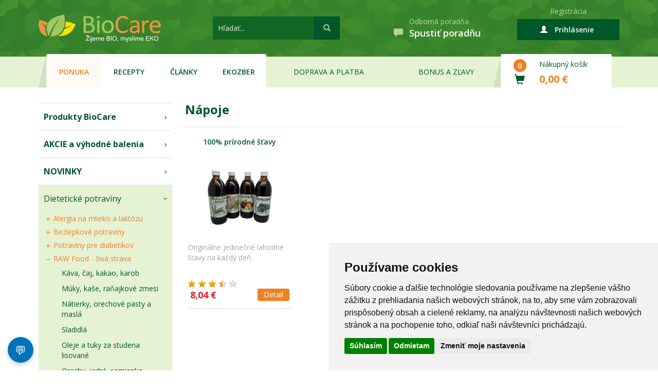

--- FILE ---
content_type: text/html; charset=UTF-8
request_url: https://biocare.sk/eshop/produkty/napoje
body_size: 20400
content:
<!DOCTYPE html>
<html lang="sk"
      xmlns:og="http://ogp.me/ns#"
      xmlns:fb="http://www.facebook.com/2008/fbml">
    <head>
<!-- Google tag (gtag.js) -->
<script async src="https://www.googletagmanager.com/gtag/js?id=G-KQCRY7XWJE"></script>
<script>
  window.dataLayer = window.dataLayer || [];
  function gtag(){dataLayer.push(arguments);}
  gtag('js', new Date());

  gtag('consent', 'default', {
      'ad_storage': 'granted',
      'analytics_storage': 'granted'
  });

  gtag('config', 'G-KQCRY7XWJE');
</script>
<!-- END Google tag  -->
<!-- Google Tag Manager -->

        <!-- Cookie Consent by TermsFeed https://www.TermsFeed.com -->
        <script type="text/javascript" src="//www.termsfeed.com/public/cookie-consent/4.1.0/cookie-consent.js" charset="UTF-8"></script>
        <script type="text/javascript" charset="UTF-8">
            document.addEventListener('DOMContentLoaded', function () {
                cookieconsent.run({"notice_banner_type":"simple","consent_type":"express","palette":"light","language":"sk","page_load_consent_levels":["strictly-necessary"],"notice_banner_reject_button_hide":false,"preferences_center_close_button_hide":false,"page_refresh_confirmation_buttons":false});
            });
        </script>

<script>(function(w,d,s,l,i){w[l]=w[l]||[];w[l].push({'gtm.start':
new Date().getTime(),event:'gtm.js'});var f=d.getElementsByTagName(s)[0],
j=d.createElement(s),dl=l!='dataLayer'?'&l='+l:'';j.async=true;j.src=
'https://www.googletagmanager.com/gtm.js?id='+i+dl;f.parentNode.insertBefore(j,f);
})(window,document,'script','dataLayer','GTM-MDNG57HF');</script>
<!-- End Google Tag Manager -->

        <meta charset="utf-8">
        <meta http-equiv="X-UA-Compatible" content="IE=edge">
        <meta name="viewport" content="width=device-width, initial-scale=1">
        <!-- The above 3 meta tags *must* come first in the head; any other head content must come *after* these tags -->
        <title>Nápoje | BioCare.sk</title>
        		        <meta property="og:locale" content="sk_SK" />
        <meta name="facebook-domain-verification" content="b9snit248iyjt5wz4l0zu65b4gjdca" />
        <link rel="canonical" href="https://biocare.sk/eshop/produkty/napoje" />
        <link href='https://fonts.googleapis.com/css?family=Open+Sans:400,300,600,700,800,800italic,700italic,600italic,400italic,300italic&subset=latin,latin-ext' rel='stylesheet' type='text/css'>
        <link href="/html/css/jquery.bootstrap-touchspin.min.css" rel="stylesheet">
        <link href="/html/css/styles.css?version=1.3" rel="stylesheet">
        <link href="/html/css/reg_styles.css?version=1.3" rel="stylesheet">
        <link href="/html/css/jquery.raty.css" rel="stylesheet">
        <link href="/html/css/style.css?version=1.4" rel="stylesheet">
        <script type="text/javascript" src="/html/includes/highslide/highslide-with-html.js"></script>
        <link rel="stylesheet" type="text/css" href="/html/includes/highslide/highslide.css" />
        <link href="/html/css/chat2.css" rel="stylesheet">

        <!-- HTML5 shim and Respond.js for IE8 support of HTML5 elements and media queries -->
        <!--[if lt IE 9]>
          <script src="https://oss.maxcdn.com/html5shiv/3.7.2/html5shiv.min.js"></script>
          <script src="https://oss.maxcdn.com/respond/1.4.2/respond.min.js"></script>
        <![endif]-->

<!--<script src="https://ajax.googleapis.com/ajax/libs/jquery/1.11.3/jquery.min.js"></script>-->
        <script type="text/javascript" src="/html/js/jquery.min.js"></script>
        <script type="text/javascript" src="//code.jquery.com/ui/1.10.3/jquery-ui.js"></script>    
        <script type="text/javascript" src="/html/js/jquery.raty.js"></script>
        <script type="text/javascript" src="/html/js/boxover.js"></script>
<!--        <script type="text/javascript" src="/html/js/jquery.cookie.js"></script>-->
<!--        <link rel="stylesheet" type="text/css" href="/html/css/jquery.cookiebar.css" />-->


        <meta name="twitter:card" content="summary_large_image">
        <meta name="twitter:site" content="@biocare.sk">
        <meta name="twitter:creator" content="@biocare.sk">
        <meta name="twitter:title" content="Nápoje | BioCare.sk">
        <meta name="twitter:description" content="">
                    <meta name="twitter:image" content="http://biocare.sk/images/logo.png">
        
        <link rel="apple-touch-icon" sizes="57x57" href="/html/favicon/apple-touch-icon-57x57.png">
        <link rel="apple-touch-icon" sizes="60x60" href="/html/favicon/apple-touch-icon-60x60.png">
        <link rel="apple-touch-icon" sizes="72x72" href="/html/favicon/apple-touch-icon-72x72.png">
        <link rel="icon" type="image/png" href="/html/favicon/favicon-32x32.png" sizes="32x32">
        <link rel="icon" type="image/png" href="/html/favicon/favicon-16x16.png" sizes="16x16">
        <link rel="manifest" href="/html/favicon/manifest.json">
        <link rel="mask-icon" href="/html/favicon/safari-pinned-tab.svg" color="#5bbad5">
        <meta name="msapplication-TileColor" content="#005729">
        <meta name="theme-color" content="#005729">

<!-- Meta Pixel Code -->
<script>
!function(f,b,e,v,n,t,s)
{if(f.fbq)return;n=f.fbq=function(){n.callMethod?
n.callMethod.apply(n,arguments):n.queue.push(arguments)};
if(!f._fbq)f._fbq=n;n.push=n;n.loaded=!0;n.version='2.0';
n.queue=[];t=b.createElement(e);t.async=!0;
t.src=v;s=b.getElementsByTagName(e)[0];
s.parentNode.insertBefore(t,s)}(window, document,'script', 'https://connect.facebook.net/en_US/fbevents.js');
fbq('init', '349753197354225');
fbq('track', 'PageView');
</script>
<noscript><img height="1" width="1" style="display:none" src="https://www.facebook.com/tr?id=349753197354225&ev=PageView&noscript=1" /></noscript>
<!-- End Meta Pixel Code -->

</head>

        <body>
    	<!-- Google Tag Manager (noscript) -->
		<noscript><iframe src="https://www.googletagmanager.com/ns.html?id=GTM-MDNG57HF"
		height="0" width="0" style="display:none;visibility:hidden"></iframe></noscript>
	<!-- End Google Tag Manager (noscript) -->
        
    <div id="fb-root"></div>
    <script>(function (d, s, id) {
            var js, fjs = d.getElementsByTagName(s)[0];
            if (d.getElementById(id))
                return;
            js = d.createElement(s);
            js.id = id;
            js.src = "//connect.facebook.net/sk_SK/sdk.js#xfbml=1&version=v2.5";
            fjs.parentNode.insertBefore(js, fjs);
        }(document, 'script', 'facebook-jssdk'));</script>
    <script src="https://apis.google.com/js/platform.js" async defer></script>

    <div class="wrap wrap-masthead">
        <div class="container">
            <div class="masthead">
                <div class="brand cell">
                    <a href="/"><img src="/images/logo.png" alt="Biocare"></a>
                </div>        
                <div class="search cell">
                    <form autocomplete="off" action="/eshop/vyhladavanie" method="get">
                        <input type="text" placeholder="Hľadať..." name="search" id="search_input">
                        <button type="submit"><span class="glyphicon glyphicon-search"></span></button>
                    </form>
                    <div class="search-box"></div>
                </div>
                <div class="info cell" style="display:none">
                    <div class="upper">Tel. objednávky</div>
                    <div class="lower"><span class="icon glyphicon glyphicon-earphone"></span><a href="tel:0948900563">0948 900 563</a></div>
                </div>
                <div class="info cell">
                    <div class="upper">Odborná poradňa</div>
                    <div class="lower"><span class="icon glyphicon glyphicon-comment"></span><a href="#" id="open-chat">Spustiť poradňu</a></div>
                </div>
                                <div id="loginpool" class="login cell not-logged">
                    <div class="upper">
                        <a href="/eshop/registracia">Registrácia</a>            
                    </div>
                    <div class="lower">
                        <a href="javascript:;" class="act"><span class="glyphicon glyphicon-user"></span>
                            <span class="small-device-text">Prihlásiť/registrovať</span>
                            <span class="large-device-text">Prihlásenie</span>
                        </a>
                        <div class="col-sm-6 cart-wrapper login-dropdown">
                            <div class=" row row-login-or-address">

                                <div class="wrapper" style="padding: 3rem;">                    
                                    <form action="/eshop/login" class="login-form" method="POST">
                                        <div class="form-group">                     
                                            <input type="email" name="emailp" placeholder="E-mail" class="form-control" style="width: 100%;">
                                        </div>
                                        <div class="form-group">                        
                                            <input type="password" name="pass" placeholder="Heslo" class="form-control" style="width: 100%;">
                                        </div>            
                                        <div class="form-group" style="overflow: auto;">
                                            <a href="/eshop/heslo" class="forgot-password">Zabudnuté heslo?</a>
                                            <button type="submit" name="submit" value="true" class="btn-orange-2">Prihlásiť</button>
                                        </div>    
                                    </form>                     
                                    <!--      <div class="facebook-login-wrapper">
                                                <a href="#" class="facebook-login">Prihlásiť cez Facebook</a>
                                              </div>     -->               
                                    <p>Nie ste na BioCare.sk ešte registrovaný? <a href="/eshop/registracia">Zaregistrujte sa</a> a nakupujte so zľavami.</p>
                                    <a href="/eshop/registracia" class="btn register">Registrácia</a>
                                </div>

                            </div>
                        </div>          
                    </div>
                </div>                
            </div>
                            <div class="mobile-search visible-xs">
                <form action="/eshop/vyhladavanie" method="get">
                    <input type="text" placeholder="Hľadať..." name="search">
                    <button type="submit"><span class="glyphicon glyphicon-search"></span></button>
                </form>
            </div>   
            </div>
</div>
<div class="wrap wrap-nav">
    <div class="container">
        <div class="phone-button" class="navbar-toggle collapsed" data-toggle="collapse" data-target="#navbar" aria-expanded="false" aria-controls="navbar">
            <span class="menu-caption">Menu</span>
            <button type="button">            
                <span class="icon-bar"></span>
                <span class="icon-bar"></span>
                <span class="icon-bar"></span>
            </button>   
        </div>     
        <a href="/eshop/kosik" class="phone-cart">
            <span class="glyphicon glyphicon-shopping-cart"></span>
            <span class="circle">0</span>
            <span class="sum">0,00 €</span>
        </a>
        <nav id="navbar" class="navbar-collapse collapse">
            <ul class="nav nav-justified">
                <li class="white left-side active"><a href="/">Ponuka</a></li>
                <li class="white"><a href="/zdrava_vyziva/recepty">Recepty</a></li>
                <li class="white"><a href="/zdrava_vyziva/clanky">Články</a></li>
                <li class="white right-side"><a href="https://biocare.sk/ekozber">EKOzber</a></li>
                <li><a href="/zdrava_vyziva/doprava_platba">Doprava a platba</a></li>
                <li><a href="/zdrava_vyziva/zlavy">Bonus a zľavy</a></li>
                <li class="left-side"></li>
                <li class="white cart left-side right-side">
                    <a href="/eshop/kosik">
                        <div class="icons">
                            <span class="circle">0</span>
                            <span class="glyphicon glyphicon-shopping-cart"></span>
                        </div>                
                        <div class="captions">
                            <span class="heading">Nákupný košík</span>
                            <span class="sum" id="mainsum">0,00 €</span>
                        </div>
                    </a>
                </li>
            </ul>
        </nav>
    </div>
</div>
<div style="padding:0px 0px 30px 0px; text-align:center; color:#FF0000; display:none"></div>



<div class="wrap wrap-content">
        <div class="side-menu-phone-button" class="collapsed" data-toggle="collapse" data-target="#side-menu" aria-expanded="false" aria-controls="side-menu">
        <span class="menu-caption">Produkty</span>
        <button type="button">            
            <span class="icon-bar"></span>
            <span class="icon-bar"></span>
            <span class="icon-bar"></span>
        </button>   
    </div>     
        <div class="container container-content">
        <div class="row">
            <div class="col-md-3 col-sm-4 side-menu collapse" id="side-menu">
<div class="level-1">
    <a href="/eshop/produkty/biocare-produkty" class="important">Produkty BioCare</a>
</div>	

<div class="level-1">
    <a href="/eshop/akcie" class="important">AKCIE a výhodné balenia</a>
</div>				

<div class="level-1">
    <a href="/eshop/novinky" class="important">NOVINKY</a>
</div>
<div class="level-1" style="display:none">
    <a href="/eshop/produkty/darcekove-balenia-inspiracie">Darčekové inšpirácie</a>
</div>	
                    <div class="level-1 active">
        <a class="active" href="#">Dietetické potraviny</a>
                    <div class="level-2">
                                               <a  href="/eshop/produkty/nahrady-masla" title="Alergia na mlieko a laktózu">
                               Alergia na mlieko a laktózu                           </a>
                                             
                                        <div class = "level-3">
                                                    <a  href="/eshop/produkty/nahrady-masla" class="active" title="Náhrady masla">Náhrady masla</a>
                                                    <a  href="/eshop/produkty/nahrady-mlieka-a-smotany" class="active" title="Náhrady mlieka a smotany">Náhrady mlieka a smotany</a>
                                                    <a  href="/eshop/produkty/chlieb-a-pecivo-zmesi-na-pecenie-a-muky" class="active" title="Chlieb a pečivo, zmesi na pečenie a múky">Chlieb a pečivo, zmesi na pečenie a múky</a>
                                                    <a  href="/eshop/produkty/ochucovadla-natierky" class="active" title="Ochucovadlá, nátierky">Ochucovadlá, nátierky</a>
                                                    <a  href="/eshop/produkty/sladkosti-a-cokolady" class="active" title="Sladkosti a čokolády">Sladkosti a čokolády</a>
                                                    <a  href="/eshop/produkty/doplnky-vyzivy-" class="active" title="Doplnky výživy ">Doplnky výživy </a>
                                            </div>	

                            </div>	
                    <div class="level-2">
                                               <a  href="/eshop/produkty/cerealie-musli-a-vlocky" title="Bezlepkové potraviny">
                               Bezlepkové potraviny                           </a>
                                             
                                        <div class = "level-3">
                                                    <a  href="/eshop/produkty/cerealie-musli-a-vlocky" class="active" title="Cereálie, müsli a vločky">Cereálie, müsli a vločky</a>
                                                    <a  href="/eshop/produkty/cestoviny-pizza-kuskus" class="active" title="Cestoviny a ryža">Cestoviny a ryža</a>
                                                    <a  href="/eshop/produkty/chlieb-pecivo-suchare" class="active" title="Chlieb, pečivo, sucháre">Chlieb, pečivo, sucháre</a>
                                                    <a  href="/eshop/produkty/zmesi-na-pecenie-a-varenie" class="active" title="Zmesi na pečenie a varenie">Zmesi na pečenie a varenie</a>
                                                    <a  href="/eshop/produkty/muky-a-struhanky" class="active" title="Múky a strúhanky">Múky a strúhanky</a>
                                                    <a  href="/eshop/produkty/kase-a-krupice" class="active" title="Kaše a krupice">Kaše a krupice</a>
                                                    <a  href="/eshop/produkty/obilniny-a-strukoviny" class="active" title="Obilniny a strukoviny">Obilniny a strukoviny</a>
                                                    <a  href="/eshop/produkty/natierky-a-masla" class="active" title="Nátierky a maslá">Nátierky a maslá</a>
                                                    <a  href="/eshop/produkty/ochucovadla-bez-lepku" class="active" title="Ochucovadlá bez lepku">Ochucovadlá bez lepku</a>
                                                    <a  href="/eshop/produkty/napoje-susene-mlieka" class="active" title="Smotany a mlieka">Smotany a mlieka</a>
                                                    <a  href="/eshop/produkty/pivo-a-ostatne-napoje" class="active" title="Pivo a ostatné nápoje">Pivo a ostatné nápoje</a>
                                                    <a  href="/eshop/produkty/bezlepkove-proteiny" class="active" title="Proteín bezlepkový">Proteín bezlepkový</a>
                                                    <a  href="/eshop/produkty/sladke-potesenie" class="active" title="Sladké potešenie">Sladké potešenie</a>
                                                    <a  href="/eshop/produkty/slane-pochutiny" class="active" title="Slané pochutiny">Slané pochutiny</a>
                                            </div>	

                            </div>	
                    <div class="level-2">
                                               <a  href="/eshop/produkty/caje" title="Potraviny pre diabetikov">
                               Potraviny pre diabetikov                           </a>
                                             
                                        <div class = "level-3">
                                                    <a  href="/eshop/produkty/caje" class="active" title="Čaje">Čaje</a>
                                                    <a  href="/eshop/produkty/sladidla-sirupy" class="active" title="Sladidlá a sirupy">Sladidlá a sirupy</a>
                                                    <a  href="/eshop/produkty/zmesi-na-varenie-a-pecenie" class="active" title="Zmesi na varenie a pečenie">Zmesi na varenie a pečenie</a>
                                                    <a  href="/eshop/produkty/sladkosti-a-slane-snacky" class="active" title="Sladkosti a slané snacky">Sladkosti a slané snacky</a>
                                            </div>	

                            </div>	
                    <div class="level-2">
                                               <a class="active" href="/eshop/produkty/kava-caj-kakao-karob" title="RAW Food - živá strava">
                               RAW Food - živá strava                           </a>
                                             
                                        <div class = "level-3">
                                                    <a  href="/eshop/produkty/kava-caj-kakao-karob" class="active" title="Káva, čaj, kakao, karob">Káva, čaj, kakao, karob</a>
                                                    <a  href="/eshop/produkty/ranajkove-zmesi-proteiny" class="active" title="Múky, kaše, raňajkové zmesi">Múky, kaše, raňajkové zmesi</a>
                                                    <a  href="/eshop/produkty/oleje-masla-pasty-natierky" class="active" title="Nátierky, orechové pasty a maslá">Nátierky, orechové pasty a maslá</a>
                                                    <a  href="/eshop/produkty/sladidla-raw" class="active" title="Sladidlá">Sladidlá</a>
                                                    <a  href="/eshop/produkty/oleje-a-tuky-za-studena-lisovane" class="active" title="Oleje a tuky za studena lisované">Oleje a tuky za studena lisované</a>
                                                    <a  href="/eshop/produkty/orechy-semienka-morske-riasy" class="active" title="Orechy, jadrá, semienka">Orechy, jadrá, semienka</a>
                                                    <a  href="/eshop/produkty/strukoviny-na-naklicovanie" class="active" title="Strukoviny a semienka na nakličovanie">Strukoviny a semienka na nakličovanie</a>
                                                    <a  href="/eshop/produkty/ovocnoorechove-zmesi" class="active" title="Zmesi orechov a ovocia">Zmesi orechov a ovocia</a>
                                                    <a  href="/eshop/produkty/susene-ovocie-a-plody" class="active" title="Sušené ovocie a plody">Sušené ovocie a plody</a>
                                                    <a  href="/eshop/produkty/susene-plody-a-ovocie-v-prasku" class="active" title="Sušené ovocie a plody v prášku">Sušené ovocie a plody v prášku</a>
                                                    <a  href="/eshop/produkty/proteiny-raw" class="active" title="Proteíny RAW">Proteíny RAW</a>
                                                    <a class="bold" href="/eshop/produkty/napoje" class="active" title="Nápoje">Nápoje</a>
                                                    <a  href="/eshop/produkty/morske-riasy" class="active" title="Morské riasy">Morské riasy</a>
                                                    <a  href="/eshop/produkty/snacky-pochutiny-sladkosti" class="active" title="Snacky, lupienky, sladkosti">Snacky, lupienky, sladkosti</a>
                                            </div>	

                            </div>	
            </div>
                            <div class="level-1">
        <a  href="#">Výživové doplnky</a>
                    <div class="level-2">
                                             <a  href="/eshop/produkty/vitaminy" title="Vitamíny">Vitamíny</a>
                      
                          
                                </div>	
                    <div class="level-2">
                                             <a  href="/eshop/produkty/mineraly" title="Minerály">Minerály</a>
                      
                          
                                </div>	
                    <div class="level-2">
                                             <a  href="/eshop/produkty/probiotika" title="Probiotiká">Probiotiká</a>
                      
                          
                                </div>	
                    <div class="level-2">
                                             <a  href="/eshop/produkty/prebiotika-vlaknina" title="Prebiotiká, vláknina">Prebiotiká, vláknina</a>
                      
                          
                                </div>	
                    <div class="level-2">
                                             <a  href="/eshop/produkty/traviace-enzymy" title="Tráviace enzýmy">Tráviace enzýmy</a>
                      
                          
                                </div>	
                    <div class="level-2">
                                             <a  href="/eshop/produkty/rybi-tuk-omega-3-mastne-kyseliny" title="Rybí tuk /Omega 3 ">Rybí tuk /Omega 3 </a>
                      
                          
                                </div>	
                    <div class="level-2">
                                             <a  href="/eshop/produkty/antioxidanty" title="Antioxidanty">Antioxidanty</a>
                      
                          
                                </div>	
                    <div class="level-2">
                                             <a  href="/eshop/produkty/detoxikacia" title="Detoxikácia">Detoxikácia</a>
                      
                          
                                </div>	
                    <div class="level-2">
                                             <a  href="/eshop/produkty/chudnutie-a-diety" title="Chudnutie a diéty">Chudnutie a diéty</a>
                      
                          
                                </div>	
                    <div class="level-2">
                                             <a  href="/eshop/produkty/posilnenie-imunity" title="Posilnenie imunity">Posilnenie imunity</a>
                      
                          
                                </div>	
                    <div class="level-2">
                                             <a  href="/eshop/produkty/bylinne-sirupy" title="Bylinné sirupy">Bylinné sirupy</a>
                      
                          
                                </div>	
                    <div class="level-2">
                                               <a  href="/eshop/produkty/jednodruhove-tinktury" title="Tinktúry">Tinktúry</a>
                      
                          
                                        <div class = "level-3">
                                                    <a  href="/eshop/produkty/jednodruhove-tinktury" class="active" title="Tinktúry jednodruhové">Tinktúry jednodruhové</a>
                                                    <a  href="/eshop/produkty/tinktury--zmesi-bylin" class="active" title="Zmesi bylín">Zmesi bylín</a>
                                            </div>	

                            </div>	
                    <div class="level-2">
                                             <a  href="/eshop/produkty/gemmoterapia-extrakt-z-pukov" title="Gemmoterapia - extrakt z pukov">Gemmoterapia - extrakt z pukov</a>
                      
                          
                                </div>	
                    <div class="level-2">
                                               <a  href="/eshop/produkty/aroma-rollon" title="Prírodné éterické oleje">Prírodné éterické oleje</a>
                      
                          
                                        <div class = "level-3">
                                                    <a  href="/eshop/produkty/aroma-rollon" class="active" title="Aroma roll-on">Aroma roll-on</a>
                                                    <a  href="/eshop/produkty/oparovace-eterickych-olejov-difuzery" class="active" title="Oparovače éterických olejov, difúzery">Oparovače éterických olejov, difúzery</a>
                                                    <a  href="/eshop/produkty/prirodne-etericke-oleje-2" class="active" title="Prírodné éterické oleje">Prírodné éterické oleje</a>
                                                    <a  href="/eshop/produkty/prirodne-etericke-oleje-bio" class="active" title="Prírodné éterické oleje BIO">Prírodné éterické oleje BIO</a>
                                                    <a  href="/eshop/produkty/zmesi-eterickych-olejov" class="active" title="Zmesi éterických olejov">Zmesi éterických olejov</a>
                                            </div>	

                            </div>	
                    <div class="level-2">
                                             <a  href="/eshop/produkty/proti-parazitom" title="Proti parazitom">Proti parazitom</a>
                      
                          
                                </div>	
                    <div class="level-2">
                                             <a  href="/eshop/produkty/odkyselenie-organizmu" title="Vyrovnanie pH organizmu">Vyrovnanie pH organizmu</a>
                      
                          
                                </div>	
                    <div class="level-2">
                                             <a  href="/eshop/produkty/vcelie-produkty" title="Včelie produkty">Včelie produkty</a>
                      
                          
                                </div>	
                    <div class="level-2">
                                               <a  href="/eshop/produkty/konopna-kozmetika" title="Konopné produkty">Konopné produkty</a>
                      
                          
                                        <div class = "level-3">
                                                    <a  href="/eshop/produkty/konopna-kozmetika" class="active" title="Konopná kozmetika">Konopná kozmetika</a>
                                                    <a  href="/eshop/produkty/konopne-potraviny-a-doplnky-vyzivy" class="active" title="Konopné potraviny a doplnky výživy">Konopné potraviny a doplnky výživy</a>
                                            </div>	

                            </div>	
                    <div class="level-2">
                                               <a  href="/eshop/produkty/zelene-potraviny-v-prasku" title="Zelené potraviny ">Zelené potraviny </a>
                      
                          
                                        <div class = "level-3">
                                                    <a  href="/eshop/produkty/zelene-potraviny-v-prasku" class="active" title="Zelené potraviny - prášok">Zelené potraviny - prášok</a>
                                                    <a  href="/eshop/produkty/zelene-potraviny-v-tabletach" class="active" title="Zelené potraviny - tablety /kapsule">Zelené potraviny - tablety /kapsule</a>
                                            </div>	

                            </div>	
                    <div class="level-2">
                                               <a  href="/eshop/produkty/aloe-vera-kozmetika" title="Aloe Vera">Aloe Vera</a>
                      
                          
                                        <div class = "level-3">
                                                    <a  href="/eshop/produkty/aloe-vera-kozmetika" class="active" title="Aloe Vera kozmetika">Aloe Vera kozmetika</a>
                                                    <a  href="/eshop/produkty/aloe-vera-potraviny-a-doplnky-vyzivy" class="active" title="Aloe Vera potraviny a doplnky výživy">Aloe Vera potraviny a doplnky výživy</a>
                                            </div>	

                            </div>	
                    <div class="level-2">
                                               <a  href="/eshop/produkty/ajurvedska-kozmetika" title="Ajurvéda /Ayurveda">Ajurvéda /Ayurveda</a>
                      
                          
                                        <div class = "level-3">
                                                    <a  href="/eshop/produkty/ajurvedska-kozmetika" class="active" title="Ajurvédska kozmetika">Ajurvédska kozmetika</a>
                                                    <a  href="/eshop/produkty/ajurvedske-bylinne-caje" class="active" title="Ajurvédske bylinné čaje a kávy">Ajurvédske bylinné čaje a kávy</a>
                                                    <a  href="/eshop/produkty/ajurvedske-doplnky-vyzivy" class="active" title="Ajurvédske doplnky výživy">Ajurvédske doplnky výživy</a>
                                                    <a  href="/eshop/produkty/ajurvedske-koreniny" class="active" title="Ajurvédske koreniny">Ajurvédske koreniny</a>
                                                    <a  href="/eshop/produkty/ajurvedske-potraviny" class="active" title="Ajurvédske potraviny ">Ajurvédske potraviny </a>
                                                    <a  href="/eshop/produkty/tradicne-ajurvedske-ovocie" class="active" title="Tradičné ajurvédske ovocie">Tradičné ajurvédske ovocie</a>
                                            </div>	

                            </div>	
                    <div class="level-2">
                                               <a  href="/eshop/produkty/caje-a-byliny-tcm" title="Tradičná čínska medicína">Tradičná čínska medicína</a>
                      
                          
                                        <div class = "level-3">
                                                    <a  href="/eshop/produkty/caje-a-byliny-tcm" class="active" title="Čaje a byliny TČM">Čaje a byliny TČM</a>
                                                    <a  href="/eshop/produkty/doplnky-vyzivy-tcm" class="active" title="Doplnky výživy TČM">Doplnky výživy TČM</a>
                                                    <a  href="/eshop/produkty/kozmetika-tcm" class="active" title="Kozmetika TČM">Kozmetika TČM</a>
                                                    <a  href="/eshop/produkty/potraviny-tcm" class="active" title="Potraviny TČM">Potraviny TČM</a>
                                            </div>	

                            </div>	
            </div>
        <div class="level-1">
        <a  href="#">Výživa pre športovcov</a>
                    <div class="level-2">
                                               <a  href="/eshop/produkty/bcaa" title="Aminokyseliny">Aminokyseliny</a>
                      
                          
                                        <div class = "level-3">
                                                    <a  href="/eshop/produkty/bcaa" class="active" title="BCAA">BCAA</a>
                                                    <a  href="/eshop/produkty/glutamin" class="active" title="Glutamín">Glutamín</a>
                                                    <a  href="/eshop/produkty/hmb" class="active" title="HMB">HMB</a>
                                                    <a  href="/eshop/produkty/komplexne-aminokyseliny" class="active" title="Komplexné aminokyseliny">Komplexné aminokyseliny</a>
                                                    <a  href="/eshop/produkty/tabletkove-aminokyseliny" class="active" title="Tabletkové aminokyseliny">Tabletkové aminokyseliny</a>
                                                    <a  href="/eshop/produkty/taurin" class="active" title="Taurín">Taurín</a>
                                            </div>	

                            </div>	
                    <div class="level-2">
                                               <a  href="/eshop/produkty/gainer-obsah-bielkovin-do-24" title="Gainer a Proteín">Gainer a Proteín</a>
                      
                          
                                        <div class = "level-3">
                                                    <a  href="/eshop/produkty/gainer-obsah-bielkovin-do-24" class="active" title="Gainer - obsah bielkovín do 24%">Gainer - obsah bielkovín do 24%</a>
                                                    <a  href="/eshop/produkty/gainer-obsah-bielkovin-nad-25" class="active" title="Gainer - obsah bielkovín nad 25% ">Gainer - obsah bielkovín nad 25% </a>
                                                    <a  href="/eshop/produkty/hovadzi-protein" class="active" title="Hovädzí proteín">Hovädzí proteín</a>
                                                    <a  href="/eshop/produkty/protein-kazeinovy-casein" class="active" title="Kazeínový proteín (Casein)">Kazeínový proteín (Casein)</a>
                                                    <a  href="/eshop/produkty/protein-do-74-bielkovin" class="active" title="Proteín do 74% bielkovín">Proteín do 74% bielkovín</a>
                                                    <a  href="/eshop/produkty/protein-od-75-do-84-bielkovin" class="active" title="Proteín od 75 do 84% bielkovín">Proteín od 75 do 84% bielkovín</a>
                                                    <a  href="/eshop/produkty/protein-od-85-bielkovin" class="active" title="Proteín od 85% bielkovín ">Proteín od 85% bielkovín </a>
                                                    <a  href="/eshop/produkty/konopny-protein" class="active" title="Rastlinný proteín">Rastlinný proteín</a>
                                                    <a  href="/eshop/produkty/protein-sojovy-soy" class="active" title="Sójový proteín (Soy)">Sójový proteín (Soy)</a>
                                                    <a  href="/eshop/produkty/protein-srvatkovy-whey" class="active" title="Srvátkový proteín (Whey)">Srvátkový proteín (Whey)</a>
                                            </div>	

                            </div>	
                    <div class="level-2">
                                               <a  href="/eshop/produkty/klbova-vyziva-praskova" title="Kĺbová výživa">Kĺbová výživa</a>
                      
                          
                                        <div class = "level-3">
                                                    <a  href="/eshop/produkty/klbova-vyziva-praskova" class="active" title="Kĺbová výživa prášková">Kĺbová výživa prášková</a>
                                                    <a  href="/eshop/produkty/klbova-vyziva-tabletova" class="active" title="Kĺbová výživa tabletová">Kĺbová výživa tabletová</a>
                                            </div>	

                            </div>	
                    <div class="level-2">
                                               <a  href="/eshop/produkty/monohydrat" title="Kreatín">Kreatín</a>
                      
                          
                                        <div class = "level-3">
                                                    <a  href="/eshop/produkty/monohydrat" class="active" title="Monohydrát">Monohydrát</a>
                                                    <a  href="/eshop/produkty/viaczlozkovy-kreatin" class="active" title="Viaczložkový kreatín">Viaczložkový kreatín</a>
                                            </div>	

                            </div>	
                    <div class="level-2">
                                               <a  href="/eshop/produkty/flase" title="Pitný režim">Pitný režim</a>
                      
                          
                                        <div class = "level-3">
                                                    <a  href="/eshop/produkty/flase" class="active" title="Fľaše">Fľaše</a>
                                                    <a  href="/eshop/produkty/pocas-a-po-vykone" class="active" title="Počas a po výkone">Počas a po výkone</a>
                                                    <a  href="/eshop/produkty/pred-a-pocas-vykonu" class="active" title="Pred a počas výkonu">Pred a počas výkonu</a>
                                            </div>	

                            </div>	
                    <div class="level-2">
                                               <a  href="/eshop/produkty/karnitin-carnitin" title="Spaľovanie tukov">Spaľovanie tukov</a>
                      
                          
                                        <div class = "level-3">
                                                    <a  href="/eshop/produkty/karnitin-carnitin" class="active" title="Karnitín (carnitin)">Karnitín (carnitin)</a>
                                                    <a  href="/eshop/produkty/podporne-latky-na-chudnutie" class="active" title="Podporné látky na chudnutie">Podporné látky na chudnutie</a>
                                                    <a  href="/eshop/produkty/viaczlozkovy-spalovac-tukov" class="active" title="Viaczložkový spaľovač tukov">Viaczložkový spaľovač tukov</a>
                                            </div>	

                            </div>	
                    <div class="level-2">
                                               <a  href="/eshop/produkty/povzbudenie-a-energia" title="Stimulanty a pumpy">Stimulanty a pumpy</a>
                      
                          
                                        <div class = "level-3">
                                                    <a  href="/eshop/produkty/povzbudenie-a-energia" class="active" title="Povzbudenie a energia">Povzbudenie a energia</a>
                                                    <a  href="/eshop/produkty/stimulanty-testosteronu-a-rastu" class="active" title="Stimulanty testosterónu a rastu">Stimulanty testosterónu a rastu</a>
                                                    <a  href="/eshop/produkty/svalove-pumpy" class="active" title="Svalové pumpy">Svalové pumpy</a>
                                            </div>	

                            </div>	
                    <div class="level-2">
                                               <a  href="/eshop/produkty/energeticke-tycinky" title="Tyčinky">Tyčinky</a>
                      
                          
                                        <div class = "level-3">
                                                    <a  href="/eshop/produkty/energeticke-tycinky" class="active" title="Energetické tyčinky">Energetické tyčinky</a>
                                                    <a  href="/eshop/produkty/proteinove-tycinky" class="active" title="Proteínové tyčinky">Proteínové tyčinky</a>
                                                    <a  href="/eshop/produkty/tycinky-na-klby" class="active" title="Tyčinky na kĺby">Tyčinky na kĺby</a>
                                            </div>	

                            </div>	
                    <div class="level-2">
                                               <a  href="/eshop/produkty/nahrada-stravy" title="Viaczložkové prípravky">Viaczložkové prípravky</a>
                      
                          
                                        <div class = "level-3">
                                                    <a  href="/eshop/produkty/nahrada-stravy" class="active" title="Náhrada stravy">Náhrada stravy</a>
                                                    <a  href="/eshop/produkty/potreningove-pripravky" class="active" title="Potréningové prípravky">Potréningové prípravky</a>
                                                    <a  href="/eshop/produkty/predtreningove-pripravky" class="active" title="Predtréningové prípravky">Predtréningové prípravky</a>
                                                    <a  href="/eshop/produkty/vsetko-v-jednom-all-in-one" class="active" title="Všetko v jednom (all in one)">Všetko v jednom (all in one)</a>
                                            </div>	

                            </div>	
            </div>
        <div class="level-1">
        <a  href="#">Potraviny</a>
                    <div class="level-2">
                                               <a  href="/eshop/produkty/ajurvedske-caje-a-kavy" title="Čaje a byliny">Čaje a byliny</a>
                      
                          
                                        <div class = "level-3">
                                                    <a  href="/eshop/produkty/ajurvedske-caje-a-kavy" class="active" title="Ajurvédske čaje a kávy">Ajurvédske čaje a kávy</a>
                                                    <a  href="/eshop/produkty/amazonske-caje" class="active" title="Amazónske čaje">Amazónske čaje</a>
                                                    <a  href="/eshop/produkty/bylinne-caje-porciovane" class="active" title="Bylinné čaje porciované">Bylinné čaje porciované</a>
                                                    <a  href="/eshop/produkty/kvitnuce-caje" class="active" title="Kvitnúce čaje">Kvitnúce čaje</a>
                                                    <a  href="/eshop/produkty/ovocne-caje-porciovane" class="active" title="Ovocné čaje porciované">Ovocné čaje porciované</a>
                                                    <a  href="/eshop/produkty/sypane-bylinne-zmesi" class="active" title="Sypané bylinné zmesi">Sypané bylinné zmesi</a>
                                                    <a  href="/eshop/produkty/sypane-caje" class="active" title="Sypané čaje a byliny">Sypané čaje a byliny</a>
                                                    <a  href="/eshop/produkty/vyrobky-z-rastlin-a-bylin" class="active" title="Výrobky z rastlín a bylín">Výrobky z rastlín a bylín</a>
                                                    <a  href="/eshop/produkty/zeleny-cierny-caj" class="active" title="Zelený, čierny, biely čaj">Zelený, čierny, biely čaj</a>
                                            </div>	

                            </div>	
                    <div class="level-2">
                                               <a  href="/eshop/produkty/jedle-oleje-a-tuky-prirodne" title="Oleje, tuky a maslá">Oleje, tuky a maslá</a>
                      
                          
                                        <div class = "level-3">
                                                    <a  href="/eshop/produkty/jedle-oleje-a-tuky-prirodne" class="active" title="Jedlé oleje a tuky, prírodné">Jedlé oleje a tuky, prírodné</a>
                                                    <a  href="/eshop/produkty/jedle-oleje-a-tuky-za-studena-lisovane" class="active" title="Jedlé oleje a tuky, za studena lisované ">Jedlé oleje a tuky, za studena lisované </a>
                                                    <a  href="/eshop/produkty/maslovy-tuk" class="active" title="Maslový tuk - Ghí">Maslový tuk - Ghí</a>
                                            </div>	

                            </div>	
                    <div class="level-2">
                                               <a  href="/eshop/produkty/cukor" title="Sladidlá, cukor, med">Sladidlá, cukor, med</a>
                      
                          
                                        <div class = "level-3">
                                                    <a  href="/eshop/produkty/cukor" class="active" title="Cukor">Cukor</a>
                                                    <a  href="/eshop/produkty/med" class="active" title="Med">Med</a>
                                                    <a  href="/eshop/produkty/nahradne-sladidla" class="active" title="Náhradné sladidlá">Náhradné sladidlá</a>
                                                    <a  href="/eshop/produkty/sirupy2" class="active" title="Sirupy">Sirupy</a>
                                            </div>	

                            </div>	
                    <div class="level-2">
                                               <a  href="/eshop/produkty/krupice" title="Múky, strúhanky, krupice">Múky, strúhanky, krupice</a>
                      
                          
                                        <div class = "level-3">
                                                    <a  href="/eshop/produkty/krupice" class="active" title="Krupice">Krupice</a>
                                                    <a  href="/eshop/produkty/muky" class="active" title="Múky">Múky</a>
                                                    <a  href="/eshop/produkty/struhanky" class="active" title="Strúhanky">Strúhanky</a>
                                            </div>	

                            </div>	
                    <div class="level-2">
                                             <a  href="/eshop/produkty/chlieb-a-pecivo-balene" title="Chlieb a pečivo balené">Chlieb a pečivo balené</a>
                      
                          
                                </div>	
                    <div class="level-2">
                                             <a  href="/eshop/produkty/drozdie-kvasok-prasok-do-peciva" title="Droždie, kvások, prášok do pečiva">Droždie, kvások, prášok do pečiva</a>
                      
                          
                                </div>	
                    <div class="level-2">
                                             <a  href="/eshop/produkty/hotove-zmesi-na-varenie-a-pecenie" title="Hotové zmesi na varenie a pečenie">Hotové zmesi na varenie a pečenie</a>
                      
                          
                                </div>	
                    <div class="level-2">
                                               <a  href="/eshop/produkty/obilniny" title="Obilniny, strukoviny, ryža">Obilniny, strukoviny, ryža</a>
                      
                          
                                        <div class = "level-3">
                                                    <a  href="/eshop/produkty/obilniny" class="active" title="Obilniny">Obilniny</a>
                                                    <a  href="/eshop/produkty/ryza" class="active" title="Ryža">Ryža</a>
                                                    <a  href="/eshop/produkty/strukoviny" class="active" title="Strukoviny">Strukoviny</a>
                                            </div>	

                            </div>	
                    <div class="level-2">
                                               <a  href="/eshop/produkty/cestoviny" title="Cestoviny a kuskus">Cestoviny a kuskus</a>
                      
                          
                                        <div class = "level-3">
                                                    <a  href="/eshop/produkty/cestoviny" class="active" title="Cestoviny">Cestoviny</a>
                                                    <a  href="/eshop/produkty/kuskus-bulgur" class="active" title="Kuskus, bulgur">Kuskus, bulgur</a>
                                            </div>	

                            </div>	
                    <div class="level-2">
                                               <a  href="/eshop/produkty/cerealie" title="Cereálie, müsli, kaše">Cereálie, müsli, kaše</a>
                      
                          
                                        <div class = "level-3">
                                                    <a  href="/eshop/produkty/cerealie" class="active" title="Cereálie, lupienky">Cereálie, lupienky</a>
                                                    <a  href="/eshop/produkty/kase" class="active" title="Kaše">Kaše</a>
                                                    <a  href="/eshop/produkty/musli" class="active" title="Müsli">Müsli</a>
                                                    <a  href="/eshop/produkty/vlocky" class="active" title="Vločky, otruby, klíčky">Vločky, otruby, klíčky</a>
                                            </div>	

                            </div>	
                    <div class="level-2">
                                               <a  href="/eshop/produkty/mlieko" title="Mlieka a rastlinné nápoje">Mlieka a rastlinné nápoje</a>
                      
                          
                                        <div class = "level-3">
                                                    <a  href="/eshop/produkty/mlieko" class="active" title="Mlieko">Mlieko</a>
                                                    <a  href="/eshop/produkty/rastlinne-nahrady-smotany" class="active" title="Rastlinné náhrady smotany">Rastlinné náhrady smotany</a>
                                                    <a  href="/eshop/produkty/rastlinne-napoje" class="active" title="Rastlinné nápoje">Rastlinné nápoje</a>
                                            </div>	

                            </div>	
                    <div class="level-2">
                                             <a  href="/eshop/produkty/kozie-mlieko-a-produkty" title="Kozie mlieko a produkty">Kozie mlieko a produkty</a>
                      
                          
                                </div>	
                    <div class="level-2">
                                             <a  href="/eshop/produkty/stavy-dzusy-sirupy" title="Šťavy, džúsy, sirupy">Šťavy, džúsy, sirupy</a>
                      
                          
                                </div>	
                    <div class="level-2">
                                             <a  href="/eshop/produkty/vino-bio-pivo-bio" title="Nápoje, víno, pivo">Nápoje, víno, pivo</a>
                      
                          
                                </div>	
                    <div class="level-2">
                                               <a  href="/eshop/produkty/kakao-karob" title="Káva, karob, kakao">Káva, karob, kakao</a>
                      
                          
                                        <div class = "level-3">
                                                    <a  href="/eshop/produkty/kakao-karob" class="active" title="Kakao, karob">Kakao, karob</a>
                                                    <a  href="/eshop/produkty/kava-kavovinove-napoje" class="active" title="Káva, kávovinové nápoje">Káva, kávovinové nápoje</a>
                                            </div>	

                            </div>	
                    <div class="level-2">
                                               <a  href="/eshop/produkty/dzemy-a-lekvare" title="Nátierky, orechové maslá, džemy, lekváre">Nátierky, orechové maslá, džemy, lekváre</a>
                      
                          
                                        <div class = "level-3">
                                                    <a  href="/eshop/produkty/dzemy-a-lekvare" class="active" title="Džemy a lekváre">Džemy a lekváre</a>
                                                    <a  href="/eshop/produkty/natierky" class="active" title="Nátierky">Nátierky</a>
                                                    <a  href="/eshop/produkty/orechove-masla-a-pasty" class="active" title="Orechové maslá a pasty">Orechové maslá a pasty</a>
                                            </div>	

                            </div>	
                    <div class="level-2">
                                             <a  href="/eshop/produkty/omacky-pesta-konzervy" title="Konzervy, pestá, hotové omáčky">Konzervy, pestá, hotové omáčky</a>
                      
                          
                                </div>	
                    <div class="level-2">
                                             <a  href="/eshop/produkty/bezlepkove-jedla" title="Hotové jedlá">Hotové jedlá</a>
                      
                          
                                </div>	
                    <div class="level-2">
                                               <a  href="/eshop/produkty/maso-a-masove-vyrobky" title="Mäso a ryby">Mäso a ryby</a>
                      
                          
                                        <div class = "level-3">
                                                    <a  href="/eshop/produkty/maso-a-masove-vyrobky" class="active" title="Mäso a mäsové výrobky">Mäso a mäsové výrobky</a>
                                                    <a  href="/eshop/produkty/ryby-a-morske-plody" class="active" title="Ryby a morské plody">Ryby a morské plody</a>
                                            </div>	

                            </div>	
                    <div class="level-2">
                                             <a  href="/eshop/produkty/nahrady-masa" title="Náhrady mäsa">Náhrady mäsa</a>
                      
                          
                                </div>	
                    <div class="level-2">
                                               <a  href="/eshop/produkty/lyofilizovane-ovocie-susene-mrazom" title="Sušené plody, semená a jadierka">Sušené plody, semená a jadierka</a>
                      
                          
                                        <div class = "level-3">
                                                    <a  href="/eshop/produkty/lyofilizovane-ovocie-susene-mrazom" class="active" title="Lyofilizované ovocie (sušené mrazom)">Lyofilizované ovocie (sušené mrazom)</a>
                                                    <a  href="/eshop/produkty/orechy" class="active" title="Orechy">Orechy</a>
                                                    <a  href="/eshop/produkty/semienka-jadierka" class="active" title="Semienka, jadierka">Semienka, jadierka</a>
                                                    <a  href="/eshop/produkty/susene-plody-a-ovocie" class="active" title="Sušené plody a ovocie">Sušené plody a ovocie</a>
                                                    <a  href="/eshop/produkty/susene-plody-a-ovocie--prasok" class="active" title="Sušené plody a ovocie - prášok">Sušené plody a ovocie - prášok</a>
                                                    <a  href="/eshop/produkty/zmesi" class="active" title="Zmesi">Zmesi</a>
                                            </div>	

                            </div>	
                    <div class="level-2">
                                             <a  href="/eshop/produkty/morske-riasy-huby" title="Morské riasy, huby">Morské riasy, huby</a>
                      
                          
                                </div>	
                    <div class="level-2">
                                               <a  href="/eshop/produkty/bujony-a-polievkove-zmesi" title="Koreniny, soľ a ochucovadlá">Koreniny, soľ a ochucovadlá</a>
                      
                          
                                        <div class = "level-3">
                                                    <a  href="/eshop/produkty/bujony-a-polievkove-zmesi" class="active" title="Bujóny a polievkové zmesi">Bujóny a polievkové zmesi</a>
                                                    <a  href="/eshop/produkty/bylinky" class="active" title="Bylinky a zmesi byliniek">Bylinky a zmesi byliniek</a>
                                                    <a  href="/eshop/produkty/sol-koreniny" class="active" title="Jednodruhové koreniny">Jednodruhové koreniny</a>
                                                    <a  href="/eshop/produkty/ochucovadla" class="active" title="Ochucovadlá">Ochucovadlá</a>
                                                    <a  href="/eshop/produkty/ocot" class="active" title="Ocot">Ocot</a>
                                                    <a  href="/eshop/produkty/skrob-zahustovadla" class="active" title="Škrob, zahusťovadlá">Škrob, zahusťovadlá</a>
                                                    <a  href="/eshop/produkty/sladke-pecenie" class="active" title="Sladké pečenie">Sladké pečenie</a>
                                                    <a  href="/eshop/produkty/koreniny" class="active" title="Soľ">Soľ</a>
                                                    <a  href="/eshop/produkty/zmesi-korenin" class="active" title="Zmesi korenín">Zmesi korenín</a>
                                            </div>	

                            </div>	
                    <div class="level-2">
                                               <a  href="/eshop/produkty/cokolady" title="Sladké dobroty">Sladké dobroty</a>
                      
                          
                                        <div class = "level-3">
                                                    <a  href="/eshop/produkty/cokolady" class="active" title="Čokolády">Čokolády</a>
                                                    <a  href="/eshop/produkty/lizanky-zuvacky-cukriky" class="active" title="Lízanky, žuvačky, cukríky">Lízanky, žuvačky, cukríky</a>
                                                    <a  href="/eshop/produkty/pudingy" class="active" title="Pudingy">Pudingy</a>
                                                    <a  href="/eshop/produkty/rezy-torty-tycinky" class="active" title="Rezy, torty, tyčinky">Rezy, torty, tyčinky</a>
                                                    <a  href="/eshop/produkty/susienky-krekry-oblatky" class="active" title="Sušienky, krekry, oblátky">Sušienky, krekry, oblátky</a>
                                            </div>	

                            </div>	
                    <div class="level-2">
                                             <a  href="/eshop/produkty/slane-chutovky" title="Slané chuťovky">Slané chuťovky</a>
                      
                          
                                </div>	
                    <div class="level-2">
                                             <a  href="/eshop/produkty/azijska-kuchyna" title="Ázijská kuchyňa">Ázijská kuchyňa</a>
                      
                          
                                </div>	
                    <div class="level-2">
                                             <a  href="/eshop/produkty/indicka-kuchyna" title="Indická kuchyňa">Indická kuchyňa</a>
                      
                          
                                </div>	
                    <div class="level-2">
                                             <a  href="/eshop/produkty/naklicovanie" title="Nakličovanie">Nakličovanie</a>
                      
                          
                                </div>	
            </div>
        <div class="level-1">
        <a  href="#">Pre deti</a>
                    <div class="level-2">
                                               <a  href="/eshop/produkty/podpora-dojcenia" title="Tehotenstvo a obdobie dojčenia">Tehotenstvo a obdobie dojčenia</a>
                      
                          
                                        <div class = "level-3">
                                                    <a  href="/eshop/produkty/podpora-dojcenia" class="active" title="Dojčenie">Dojčenie</a>
                                                    <a  href="/eshop/produkty/kozmetika-pre-tehotne-a-dojciace-zeny" class="active" title="Kozmetika pre tehotné a dojčiace ženy">Kozmetika pre tehotné a dojčiace ženy</a>
                                                    <a  href="/eshop/produkty/vyzivove-doplnky-pre-tehotne-a-dojciace-zeny" class="active" title="Tehotenstvo">Tehotenstvo</a>
                                            </div>	

                            </div>	
                    <div class="level-2">
                                             <a  href="/eshop/produkty/dojcenske-mlieka" title="Dojčenské mlieka">Dojčenské mlieka</a>
                      
                          
                                </div>	
                    <div class="level-2">
                                             <a  href="/eshop/produkty/detske-kase" title="Detské kaše ">Detské kaše </a>
                      
                          
                                </div>	
                    <div class="level-2">
                                             <a  href="/eshop/produkty/ovocne-stavy-a-pyre" title="Ovocné pyré a šťavy">Ovocné pyré a šťavy</a>
                      
                          
                                </div>	
                    <div class="level-2">
                                             <a  href="/eshop/produkty/detske-caje" title="Detské čaje">Detské čaje</a>
                      
                          
                                </div>	
                    <div class="level-2">
                                             <a  href="/eshop/produkty/ranajkove-cerealie-musli-a-kase" title="Raňajkové cereálie, müsli a kaše ">Raňajkové cereálie, müsli a kaše </a>
                      
                          
                                </div>	
                    <div class="level-2">
                                               <a  href="/eshop/produkty/sladkosti-pre-deti" title="Sladkosti a snacky pre deti">Sladkosti a snacky pre deti</a>
                      
                          
                                        <div class = "level-3">
                                                    <a  href="/eshop/produkty/sladkosti-pre-deti" class="active" title="Sladké maškrty pre deti">Sladké maškrty pre deti</a>
                                                    <a  href="/eshop/produkty/slane-maskrty" class="active" title="Slané maškrty pre deti">Slané maškrty pre deti</a>
                                            </div>	

                            </div>	
                    <div class="level-2">
                                               <a  href="/eshop/produkty/imunita-deti" title="Výživové doplnky pre deti">Výživové doplnky pre deti</a>
                      
                          
                                        <div class = "level-3">
                                                    <a  href="/eshop/produkty/imunita-deti" class="active" title="Imunita detí">Imunita detí</a>
                                                    <a  href="/eshop/produkty/sirupy" class="active" title="Sirupy">Sirupy</a>
                                                    <a  href="/eshop/produkty/vitaminy-a-mineraly" class="active" title="Vitamíny a minerály">Vitamíny a minerály</a>
                                                    <a  href="/eshop/produkty/vlaknina-probiotika" class="active" title="Vláknina, probiotiká">Vláknina, probiotiká</a>
                                            </div>	

                            </div>	
                    <div class="level-2">
                                               <a  href="/eshop/produkty/detska-hygiena-kozmetika" title="Detská kozmetika a hygiena">Detská kozmetika a hygiena</a>
                      
                          
                                        <div class = "level-3">
                                                    <a  href="/eshop/produkty/detska-hygiena-kozmetika" class="active" title="Detská hygiena">Detská hygiena</a>
                                                    <a  href="/eshop/produkty/kozmetika-detska-specialna" class="active" title="Detská špeciálna kozmetika">Detská špeciálna kozmetika</a>
                                                    <a  href="/eshop/produkty/kozmetika-detska-telova" class="active" title="Detská telová kozmetika">Detská telová kozmetika</a>
                                                    <a  href="/eshop/produkty/detska-vlasova-kozmetika" class="active" title="Detská vlasová kozmetika">Detská vlasová kozmetika</a>
                                                    <a  href="/eshop/produkty/detske-zubky-kozmetika" class="active" title="Detské zúbky">Detské zúbky</a>
                                                    <a  href="/eshop/produkty/pranie-detskej-bielizne" class="active" title="Pranie detskej bielizne">Pranie detskej bielizne</a>
                                            </div>	

                            </div>	
                    <div class="level-2">
                                             <a  href="/eshop/produkty/detske-eko-plienky-" title="Detské EKO plienky ">Detské EKO plienky </a>
                      
                          
                                </div>	
                    <div class="level-2">
                                             <a  href="/eshop/produkty/zdrave-flase-a-obaly-na-potraviny" title="Zdravé fľaše a obaly na potraviny">Zdravé fľaše a obaly na potraviny</a>
                      
                          
                                </div>	
            </div>
        <div class="level-1">
        <a  href="#">EKO domácnosť</a>
                    <div class="level-2">
                                               <a  href="/eshop/produkty/eko-cistenie-a-upratovanie-doplnky" title="EKO čistenie a upratovanie">EKO čistenie a upratovanie</a>
                      
                          
                                        <div class = "level-3">
                                                    <a  href="/eshop/produkty/eko-cistenie-a-upratovanie-doplnky" class="active" title="Eko čistenie a upratovanie - doplnky">Eko čistenie a upratovanie - doplnky</a>
                                                    <a  href="/eshop/produkty/eko-cistice-kuchyne" class="active" title="Eko čističe kuchyne">Eko čističe kuchyne</a>
                                                    <a  href="/eshop/produkty/eko-cistice-kupelne" class="active" title="Eko čističe kúpelne a na vodný kameň">Eko čističe kúpelne a na vodný kameň</a>
                                                    <a  href="/eshop/produkty/eko-cistice-na-sklo" class="active" title="Eko čističe na sklo">Eko čističe na sklo</a>
                                                    <a  href="/eshop/produkty/eko-likvidacia-odpadu" class="active" title="Eko likvidácia odpadu">Eko likvidácia odpadu</a>
                                                    <a  href="/eshop/produkty/eko-univerzalne-cistice" class="active" title="Eko univerzálne čističe">Eko univerzálne čističe</a>
                                                    <a  href="/eshop/produkty/eko-wc-cistice" class="active" title="Eko WC čističe">Eko WC čističe</a>
                                            </div>	

                            </div>	
                    <div class="level-2">
                                               <a  href="/eshop/produkty/eko-avivaze" title="EKO pranie">EKO pranie</a>
                      
                          
                                        <div class = "level-3">
                                                    <a  href="/eshop/produkty/eko-avivaze" class="active" title="Eko aviváže">Eko aviváže</a>
                                                    <a  href="/eshop/produkty/eko-odstranovace-skvrn-" class="active" title="Eko odstraňovače škvŕn /bielidlá ">Eko odstraňovače škvŕn /bielidlá </a>
                                                    <a  href="/eshop/produkty/eko-pracie-gely" class="active" title="Eko pracie gély">Eko pracie gély</a>
                                                    <a  href="/eshop/produkty/eko-pracie-prasky" class="active" title="Eko pracie prášky">Eko pracie prášky</a>
                                                    <a  href="/eshop/produkty/eko-pranie-doplnky" class="active" title="Eko pranie - doplnky">Eko pranie - doplnky</a>
                                                    <a  href="/eshop/produkty/zmakcovace-vody" class="active" title="Zmäkčovače vody">Zmäkčovače vody</a>
                                            </div>	

                            </div>	
                    <div class="level-2">
                                               <a  href="/eshop/produkty/eko-rucne-umyvanie" title="EKO umývanie riadu">EKO umývanie riadu</a>
                      
                          
                                        <div class = "level-3">
                                                    <a  href="/eshop/produkty/eko-rucne-umyvanie" class="active" title="Eko ručné umývanie">Eko ručné umývanie</a>
                                                    <a  href="/eshop/produkty/eko-umyvacka-riadu" class="active" title="Eko umývačka riadu">Eko umývačka riadu</a>
                                            </div>	

                            </div>	
                    <div class="level-2">
                                             <a  href="/eshop/produkty/eko-osviezovace-vzduchu" title="EKO osviežovače vzduchu">EKO osviežovače vzduchu</a>
                      
                          
                                </div>	
                    <div class="level-2">
                                             <a  href="/eshop/produkty/prirodne-odpudzovace-hmyzu" title="Prírodné odpudzovače hmyzu">Prírodné odpudzovače hmyzu</a>
                      
                          
                                </div>	
                    <div class="level-2">
                                             <a  href="/eshop/produkty/ochrana-pred-skodcami" title="Ochrana pred škodcami">Ochrana pred škodcami</a>
                      
                          
                                </div>	
                    <div class="level-2">
                                             <a  href="/eshop/produkty/eko-zdrave-flase" title="EKO fľaše">EKO fľaše</a>
                      
                          
                                </div>	
                    <div class="level-2">
                                             <a  href="/eshop/produkty/eko-obaly-na-potraviny" title="EKO obaly a vrecká">EKO obaly a vrecká</a>
                      
                          
                                </div>	
            </div>
        <div class="level-1">
        <a  href="#">Kozmetika a drogéria</a>
                    <div class="level-2">
                                               <a  href="/eshop/produkty/problematicka-plet" title="Pleťová prírodná kozmetika">Pleťová prírodná kozmetika</a>
                      
                          
                                        <div class = "level-3">
                                                    <a  href="/eshop/produkty/problematicka-plet" class="active" title="Problematická, mastná a aknózna pleť">Problematická, mastná a aknózna pleť</a>
                                                    <a  href="/eshop/produkty/sucha-citliva-a-dehydrovana-plet" class="active" title="Suchá, citlivá a dehydrovaná pleť">Suchá, citlivá a dehydrovaná pleť</a>
                                                    <a  href="/eshop/produkty/antiage-rada" class="active" title="Anti-age rada">Anti-age rada</a>
                                                    <a  href="/eshop/produkty/starostlivost-o-okolie-oci" class="active" title="Starostlivosť o okolie očí">Starostlivosť o okolie očí</a>
                                                    <a  href="/eshop/produkty/pigmentove-skvrny" class="active" title="Pigmentové škvrny">Pigmentové škvrny</a>
                                                    <a  href="/eshop/produkty/krk-a-dekolt" class="active" title="Krk a dekolt">Krk a dekolt</a>
                                                    <a  href="/eshop/produkty/pery-kozmetika" class="active" title="Pery">Pery</a>
                                                    <a  href="/eshop/produkty/odlicovacie-oleje-a-mlieka" class="active" title="Odličovacie /čistiace/ vody, oleje a mlieka">Odličovacie /čistiace/ vody, oleje a mlieka</a>
                                                    <a  href="/eshop/produkty/hydrofilne-pletove-umyvacie-oleje" class="active" title="Hydrofilné pleťové umývacie oleje">Hydrofilné pleťové umývacie oleje</a>
                                                    <a  href="/eshop/produkty/pletove-vody" class="active" title="Pleťové vody">Pleťové vody</a>
                                                    <a  href="/eshop/produkty/pletove-masky-a-peelingy" class="active" title="Pleťové masky a peelingy">Pleťové masky a peelingy</a>
                                                    <a  href="/eshop/produkty/regeneracne-pletove-oleje" class="active" title="Regeneračné pleťové oleje a séra">Regeneračné pleťové oleje a séra</a>
                                                    <a  href="/eshop/produkty/pletove-kremy" class="active" title="Pleťové krémy">Pleťové krémy</a>
                                                    <a  href="/eshop/produkty/pletova-kozmetika--doplnky" class="active" title="Pleťová kozmetika - doplnky">Pleťová kozmetika - doplnky</a>
                                            </div>	

                            </div>	
                    <div class="level-2">
                                               <a  href="/eshop/produkty/depilacia" title="Telová prírodná kozmetika">Telová prírodná kozmetika</a>
                      
                          
                                        <div class = "level-3">
                                                    <a  href="/eshop/produkty/depilacia" class="active" title="Depilácia">Depilácia</a>
                                                    <a  href="/eshop/produkty/hydrofilne-umyvacie-oleje" class="active" title="Hydrofilné umývacie oleje">Hydrofilné umývacie oleje</a>
                                                    <a  href="/eshop/produkty/kupelove-oleje-a-peny" class="active" title="Kúpelové oleje a peny">Kúpelové oleje a peny</a>
                                                    <a  href="/eshop/produkty/peelingy" class="active" title="Peelingy">Peelingy</a>
                                                    <a  href="/eshop/produkty/prirodna-telova-kozmetika" class="active" title="Prírodné deodoranty">Prírodné deodoranty</a>
                                                    <a  href="/eshop/produkty/ruky-a-nohy" class="active" title="Ruky a nohy">Ruky a nohy</a>
                                                    <a  href="/eshop/produkty/sprchove-gely" class="active" title="Sprchové gély">Sprchové gély</a>
                                                    <a  href="/eshop/produkty/telove-a-masazne-oleje" class="active" title="Telové a masážne oleje">Telové a masážne oleje</a>
                                                    <a  href="/eshop/produkty/telove-mlieka-a-kremy" class="active" title="Telové mlieka a krémy">Telové mlieka a krémy</a>
                                                    <a  href="/eshop/produkty/telove-mydla" class="active" title="Telové mydlá">Telové mydlá</a>
                                            </div>	

                            </div>	
                    <div class="level-2">
                                               <a  href="/eshop/produkty/farby-na-vlasy" title="Vlasová prírodná kozmetika">Vlasová prírodná kozmetika</a>
                      
                          
                                        <div class = "level-3">
                                                    <a  href="/eshop/produkty/farby-na-vlasy" class="active" title="Farby na vlasy">Farby na vlasy</a>
                                                    <a  href="/eshop/produkty/kondicionery" class="active" title="Kondicionéry ">Kondicionéry </a>
                                                    <a  href="/eshop/produkty/masky-a-vyziva-na-vlasy" class="active" title="Masky a výživa na vlasy">Masky a výživa na vlasy</a>
                                                    <a  href="/eshop/produkty/sampony" class="active" title="Šampóny">Šampóny</a>
                                                    <a  href="/eshop/produkty/vlasove-oleje" class="active" title="Vlasové oleje">Vlasové oleje</a>
                                                    <a  href="/eshop/produkty/vlasovy-styling" class="active" title="Vlasový styling">Vlasový styling</a>
                                            </div>	

                            </div>	
                    <div class="level-2">
                                               <a  href="/eshop/produkty/bakterie-mikroorganizmy" title="Špeciálna podporná kozmetika">Špeciálna podporná kozmetika</a>
                      
                          
                                        <div class = "level-3">
                                                    <a  href="/eshop/produkty/bakterie-mikroorganizmy" class="active" title="Baktérie, mikroorganizmy, parazity, vši">Baktérie, mikroorganizmy, parazity, vši</a>
                                                    <a  href="/eshop/produkty/celulitida-a-strie" class="active" title="Celulitída a strie">Celulitída a strie</a>
                                                    <a  href="/eshop/produkty/cievy-a-zily" class="active" title="Cievy a žily">Cievy a žily</a>
                                                    <a  href="/eshop/produkty/dychacie-cesty" class="active" title="Dýchacie cesty">Dýchacie cesty</a>
                                                    <a  href="/eshop/produkty/kosti-svaly-klby-a-vaziva" class="active" title="Kosti, svaly, kĺby a väzivá">Kosti, svaly, kĺby a väzivá</a>
                                                    <a  href="/eshop/produkty/nervovy-system-hlava" class="active" title="Nervový systém, hlava">Nervový systém, hlava</a>
                                                    <a  href="/eshop/produkty/pokozka-a-jej-problemy" class="active" title="Pokožka a jej problémy">Pokožka a jej problémy</a>
                                                    <a  href="/eshop/produkty/staroslivost-o-aknoznu-pokozku" class="active" title="Staroslivosť o aknóznu pokožku">Staroslivosť o aknóznu pokožku</a>
                                                    <a  href="/eshop/produkty/staroslivost-o-ekzemovu-pokozku" class="active" title="Staroslivosť o ekzémovú pokožku">Staroslivosť o ekzémovú pokožku</a>
                                                    <a  href="/eshop/produkty/vlasy-a-pokozka-hlavy" class="active" title="Vlasy a pokožka hlavy">Vlasy a pokožka hlavy</a>
                                            </div>	

                            </div>	
                    <div class="level-2">
                                             <a  href="/eshop/produkty/kozmeticke-oleje-a-tuky" title="Kozmetické oleje a tuky">Kozmetické oleje a tuky</a>
                      
                          
                                </div>	
                    <div class="level-2">
                                             <a  href="/eshop/produkty/eko-intimna-hygiena" title="Prírodná intímna hygiena">Prírodná intímna hygiena</a>
                      
                          
                                </div>	
                    <div class="level-2">
                                               <a  href="/eshop/produkty/holenie-a-starostlivost-o-plet" title="Pre mužov">Pre mužov</a>
                      
                          
                                        <div class = "level-3">
                                                    <a  href="/eshop/produkty/holenie-a-starostlivost-o-plet" class="active" title="Holenie a starostlivosť o pleť">Holenie a starostlivosť o pleť</a>
                                                    <a  href="/eshop/produkty/vlasy-a-telo" class="active" title="Vlasy a telo">Vlasy a telo</a>
                                            </div>	

                            </div>	
                    <div class="level-2">
                                               <a  href="/eshop/produkty/starostlivost-o-detsku-pokozku" title="Detská prírodná kozmetika">Detská prírodná kozmetika</a>
                      
                          
                                        <div class = "level-3">
                                                    <a  href="/eshop/produkty/starostlivost-o-detsku-pokozku" class="active" title="Detská pokožka">Detská pokožka</a>
                                                    <a  href="/eshop/produkty/kozmetika-detska-vlasova" class="active" title="Detské vlasy">Detské vlasy</a>
                                                    <a  href="/eshop/produkty/detske-zubky" class="active" title="Detské zúbky">Detské zúbky</a>
                                                    <a  href="/eshop/produkty/detska-specialna-kozmetika" class="active" title="Špeciálna detská kozmetika">Špeciálna detská kozmetika</a>
                                                    <a  href="/eshop/produkty/detska-telova-kozmetika" class="active" title="Umývanie a kúpeľ">Umývanie a kúpeľ</a>
                                            </div>	

                            </div>	
                    <div class="level-2">
                                             <a  href="/eshop/produkty/prirodna-kozmetika-pre-tehotne-a-dojciace-zeny" title="Prírodná kozmetika pre tehotné a dojčiace ženy">Prírodná kozmetika pre tehotné a dojčiace ženy</a>
                      
                          
                                </div>	
                    <div class="level-2">
                                               <a  href="/eshop/produkty/na-opalovanie" title="Prírodná kozmetika na opaľovanie">Prírodná kozmetika na opaľovanie</a>
                      
                          
                                        <div class = "level-3">
                                                    <a  href="/eshop/produkty/na-opalovanie" class="active" title="Na opaľovanie">Na opaľovanie</a>
                                                    <a  href="/eshop/produkty/po-opalovani" class="active" title="Po opaľovaní">Po opaľovaní</a>
                                            </div>	

                            </div>	
                    <div class="level-2">
                                             <a  href="/eshop/produkty/starostlivost-o-ustnu-dutinu" title="Starostlivosť o ústnu dutinu">Starostlivosť o ústnu dutinu</a>
                      
                          
                                </div>	
                    <div class="level-2">
                                             <a  href="/eshop/produkty/prirodna-dekorativna-kozmetika" title="Dekoratívna prírodná kozmetika">Dekoratívna prírodná kozmetika</a>
                      
                          
                                </div>	
                    <div class="level-2">
                                               <a  href="/eshop/produkty/dezinfekcia-ruk-1" title="Osobná hygiena">Osobná hygiena</a>
                      
                          
                                        <div class = "level-3">
                                                    <a  href="/eshop/produkty/dezinfekcia-ruk-1" class="active" title="Dezinfekcia rúk">Dezinfekcia rúk</a>
                                                    <a  href="/eshop/produkty/papierove-vyrobky" class="active" title="Papierové výrobky">Papierové výrobky</a>
                                                    <a  href="/eshop/produkty/prirodne-tekute-mydla" class="active" title="Prírodné tekuté mydlá">Prírodné tekuté mydlá</a>
                                                    <a  href="/eshop/produkty/prirodne-tuhe-mydla" class="active" title="Prírodné tuhé mydlá">Prírodné tuhé mydlá</a>
                                            </div>	

                            </div>	
                    <div class="level-2">
                                               <a  href="/eshop/produkty/cistiace-prostriedky" title="Drogéria">Drogéria</a>
                      
                          
                                        <div class = "level-3">
                                                    <a  href="/eshop/produkty/cistiace-prostriedky" class="active" title="Čistiace prostriedky">Čistiace prostriedky</a>
                                                    <a  href="/eshop/produkty/osviezovace-vzduchu" class="active" title="Osviežovače vzduchu">Osviežovače vzduchu</a>
                                                    <a  href="/eshop/produkty/pracie-prostriedky" class="active" title="Pracie prostriedky">Pracie prostriedky</a>
                                                    <a  href="/eshop/produkty/prostriedky-na-umyvanie-riadu" class="active" title="Prostriedky na umývanie riadu">Prostriedky na umývanie riadu</a>
                                            </div>	

                            </div>	
                    <div class="level-2">
                                               <a  href="/eshop/produkty/detska-kozmetika" title="Kozmetika">Kozmetika</a>
                      
                          
                                        <div class = "level-3">
                                                    <a  href="/eshop/produkty/detska-kozmetika" class="active" title="Detská kozmetika">Detská kozmetika</a>
                                                    <a  href="/eshop/produkty/intimna-hygiena" class="active" title="Intímna hygiena">Intímna hygiena</a>
                                                    <a  href="/eshop/produkty/nohy" class="active" title="Nohy">Nohy</a>
                                                    <a  href="/eshop/produkty/pletova-kozmetika" class="active" title="Pleťová kozmetika">Pleťová kozmetika</a>
                                                    <a  href="/eshop/produkty/telova-kozmetika" class="active" title="Telová kozmetika">Telová kozmetika</a>
                                                    <a  href="/eshop/produkty/vlasova-kozmetika" class="active" title="Vlasová kozmetika">Vlasová kozmetika</a>
                                            </div>	

                            </div>	
            </div>
        <div class="level-1">
        <a  href="#">Iné</a>
                    <div class="level-2">
                                             <a  href="/eshop/produkty/napad-na-darcek" title="Nápad na darček">Nápad na darček</a>
                      
                          
                                </div>	
                    <div class="level-2">
                                             <a  href="/eshop/produkty/pecenie-a-grilovanie" title="Pečenie a grilovanie">Pečenie a grilovanie</a>
                      
                          
                                </div>	
                    <div class="level-2">
                                             <a  href="/eshop/produkty/vyzivove-poradenstvo" title="Výživové poradenstvo">Výživové poradenstvo</a>
                      
                          
                                </div>	
                    <div class="level-2">
                                             <a  href="/eshop/produkty/pristroje" title="Prístroje">Prístroje</a>
                      
                          
                                </div>	
                    <div class="level-2">
                                             <a  href="/eshop/produkty/testery" title="Testery">Testery</a>
                      
                          
                                </div>	
                    <div class="level-2">
                                             <a  href="/eshop/produkty/zdravotnicke-pomocky" title="Zdravotnícke pomôcky">Zdravotnícke pomôcky</a>
                      
                          
                                </div>	
            </div>
        <div class="level-1">
        <a  href="#">Ľudské telo</a>
                    <div class="level-2">
                                               <a  href="/eshop/produkty/horne-dychacie-cesty-nosove-dutiny" title="Dýchací systém">Dýchací systém</a>
                      
                          
                                        <div class = "level-3">
                                                    <a  href="/eshop/produkty/horne-dychacie-cesty-nosove-dutiny" class="active" title="Horné dýchacie cesty, nosové dutiny">Horné dýchacie cesty, nosové dutiny</a>
                                                    <a  href="/eshop/produkty/hrdlo-a-ustna-dutina" class="active" title="Hrdlo a ústna dutina">Hrdlo a ústna dutina</a>
                                            </div>	

                            </div>	
                    <div class="level-2">
                                               <a  href="/eshop/produkty/hormonalne-poruchy" title="Endokrinný systém">Endokrinný systém</a>
                      
                          
                                        <div class = "level-3">
                                                    <a  href="/eshop/produkty/hormonalne-poruchy" class="active" title="Hormonálna sústava">Hormonálna sústava</a>
                                                    <a  href="/eshop/produkty/klimakterium-prechod" class="active" title="Klimaktérium (prechod)">Klimaktérium (prechod)</a>
                                                    <a  href="/eshop/produkty/libido-potencia" class="active" title="Libido, potencia">Libido, potencia</a>
                                                    <a  href="/eshop/produkty/menstruacia" class="active" title="Menštruácia">Menštruácia</a>
                                                    <a  href="/eshop/produkty/stitna-zlaza-nedostatok-jodu" class="active" title="Štítna žľaza, nedostatok jódu">Štítna žľaza, nedostatok jódu</a>
                                            </div>	

                            </div>	
                    <div class="level-2">
                                               <a  href="/eshop/produkty/imunita" title="Imunitný systém">Imunitný systém</a>
                      
                          
                                        <div class = "level-3">
                                                    <a  href="/eshop/produkty/imunita" class="active" title="Imunita">Imunita</a>
                                                    <a  href="/eshop/produkty/pecen" class="active" title="Pečeň">Pečeň</a>
                                                    <a  href="/eshop/produkty/zvysena-unava-a-malatnost" class="active" title="Zvýšená únava a malátnosť">Zvýšená únava a malátnosť</a>
                                            </div>	

                            </div>	
                    <div class="level-2">
                                               <a  href="/eshop/produkty/celulitida" title="Koža a pokožka">Koža a pokožka</a>
                      
                          
                                        <div class = "level-3">
                                                    <a  href="/eshop/produkty/celulitida" class="active" title="Celulitída">Celulitída</a>
                                                    <a  href="/eshop/produkty/hojenie-ran" class="active" title="Hojenie rán">Hojenie rán</a>
                                                    <a  href="/eshop/produkty/kozmeticke-vady-pigmentove-skvrny" class="active" title="Kozmetické vady">Kozmetické vady</a>
                                                    <a  href="/eshop/produkty/pery" class="active" title="Pery">Pery</a>
                                                    <a  href="/eshop/produkty/plet-v-puberte" class="active" title="Pleť v puberte">Pleť v puberte</a>
                                                    <a  href="/eshop/produkty/rany-popaleniny" class="active" title="Rany, popáleniny">Rany, popáleniny</a>
                                                    <a  href="/eshop/produkty/sucha-pokozka" class="active" title="Suchá pokožka">Suchá pokožka</a>
                                                    <a  href="/eshop/produkty/ustipnutie-hmyzom" class="active" title="Uštipnutie hmyzom">Uštipnutie hmyzom</a>
                                                    <a  href="/eshop/produkty/uvziarenie-slnenie" class="active" title="UV-žiarenie, slnenie">UV-žiarenie, slnenie</a>
                                                    <a  href="/eshop/produkty/vlasy-nechty-pokozka" class="active" title="Vlasy, nechty, pokožka">Vlasy, nechty, pokožka</a>
                                                    <a  href="/eshop/produkty/vrasky-jazvy" class="active" title="Vrásky, jazvy">Vrásky, jazvy</a>
                                                    <a  href="/eshop/produkty/vypadavanie-vlasov-sedivenie" class="active" title="Vypadávanie vlasov, šedivenie">Vypadávanie vlasov, šedivenie</a>
                                            </div>	

                            </div>	
                    <div class="level-2">
                                               <a  href="/eshop/produkty/cholesterol" title="Krvný a cievny systém">Krvný a cievny systém</a>
                      
                          
                                        <div class = "level-3">
                                                    <a  href="/eshop/produkty/cholesterol" class="active" title="Cholesterol">Cholesterol</a>
                                                    <a  href="/eshop/produkty/cievy" class="active" title="Cievy a žily">Cievy a žily</a>
                                                    <a  href="/eshop/produkty/krv" class="active" title="Krv">Krv</a>
                                                    <a  href="/eshop/produkty/krvny-tlak" class="active" title="Krvný tlak">Krvný tlak</a>
                                                    <a  href="/eshop/produkty/srdcova-cinnost" class="active" title="Srdcová činnosť">Srdcová činnosť</a>
                                            </div>	

                            </div>	
                    <div class="level-2">
                                             <a  href="/eshop/produkty/lymfaticky-system" title="Lymfatický systém">Lymfatický systém</a>
                      
                          
                                </div>	
                    <div class="level-2">
                                               <a  href="/eshop/produkty/mocove-cesty" title="Močový a pohlavný systém">Močový a pohlavný systém</a>
                      
                          
                                        <div class = "level-3">
                                                    <a  href="/eshop/produkty/mocove-cesty" class="active" title="Močové cesty">Močové cesty</a>
                                                    <a  href="/eshop/produkty/oblicky" class="active" title="Obličky">Obličky</a>
                                                    <a  href="/eshop/produkty/prostata" class="active" title="Prostata">Prostata</a>
                                                    <a  href="/eshop/produkty/vagina" class="active" title="Vagína, maternica">Vagína, maternica</a>
                                            </div>	

                            </div>	
                    <div class="level-2">
                                               <a  href="/eshop/produkty/hlava" title="Nervový systém a mozog">Nervový systém a mozog</a>
                      
                          
                                        <div class = "level-3">
                                                    <a  href="/eshop/produkty/hlava" class="active" title="Hlava a mozog">Hlava a mozog</a>
                                                    <a  href="/eshop/produkty/podpora-pamate-a-sustredenia" class="active" title="Podpora pamäte a sústredenia">Podpora pamäte a sústredenia</a>
                                                    <a  href="/eshop/produkty/psychicka-vycerpanost" class="active" title="Psychická vyčerpanosť">Psychická vyčerpanosť</a>
                                                    <a  href="/eshop/produkty/regeneracia-tela-a-vitalita" class="active" title="Regenerácia tela a vitalita">Regenerácia tela a vitalita</a>
                                                    <a  href="/eshop/produkty/spanok" class="active" title="Spánok">Spánok</a>
                                                    <a  href="/eshop/produkty/stres" class="active" title="Stres">Stres</a>
                                                    <a  href="/eshop/produkty/trema" class="active" title="Tréma">Tréma</a>
                                                    <a  href="/eshop/produkty/ukludnenie-organizmu" class="active" title="Ukľudnenie organizmu">Ukľudnenie organizmu</a>
                                                    <a  href="/eshop/produkty/unava-nedostatok-energie" class="active" title="Únava, nedostatok energie">Únava, nedostatok energie</a>
                                            </div>	

                            </div>	
                    <div class="level-2">
                                               <a  href="/eshop/produkty/klby-a-vaziva" title="Pohybový aparát">Pohybový aparát</a>
                      
                          
                                        <div class = "level-3">
                                                    <a  href="/eshop/produkty/klby-a-vaziva" class="active" title="Kĺby a väzivá">Kĺby a väzivá</a>
                                                    <a  href="/eshop/produkty/kosti-a-chrbtica" class="active" title="Kosti a chrbtica">Kosti a chrbtica</a>
                                                    <a  href="/eshop/produkty/svaly" class="active" title="Svaly">Svaly</a>
                                            </div>	

                            </div>	
                    <div class="level-2">
                                               <a  href="/eshop/produkty/hladina-cukru-v-krvi" title="Poruchy metabolizmu">Poruchy metabolizmu</a>
                      
                          
                                        <div class = "level-3">
                                                    <a  href="/eshop/produkty/hladina-cukru-v-krvi" class="active" title="Hladina cukru v krvi">Hladina cukru v krvi</a>
                                                    <a  href="/eshop/produkty/potravinova-intolerancia" class="active" title="Potravinová intolerancia">Potravinová intolerancia</a>
                                            </div>	

                            </div>	
                    <div class="level-2">
                                               <a  href="/eshop/produkty/cestovanie" title="Tráviaci trakt">Tráviaci trakt</a>
                      
                          
                                        <div class = "level-3">
                                                    <a  href="/eshop/produkty/cestovanie" class="active" title="Cestovanie">Cestovanie</a>
                                                    <a  href="/eshop/produkty/chudnutie-diety" class="active" title="Chudnutie, diéty">Chudnutie, diéty</a>
                                                    <a  href="/eshop/produkty/hnacka" class="active" title="Hnačka">Hnačka</a>
                                                    <a  href="/eshop/produkty/naduvanie-plynatost" class="active" title="Nadúvanie, plynatosť">Nadúvanie, plynatosť</a>
                                                    <a  href="/eshop/produkty/nechut-do-jedla" class="active" title="Nechuť do jedla">Nechuť do jedla</a>
                                                    <a  href="/eshop/produkty/peristaltika-vyprazdnovanie" class="active" title="Peristaltika, vyprázdňovanie">Peristaltika, vyprázdňovanie</a>
                                                    <a  href="/eshop/produkty/travenie" class="active" title="Trávenie">Trávenie</a>
                                                    <a  href="/eshop/produkty/zaludok-a-dvanastornik" class="active" title="Žalúdok a dvanástorník">Žalúdok a dvanástorník</a>
                                                    <a  href="/eshop/produkty/zlcnik" class="active" title="Žlčník">Žlčník</a>
                                            </div>	

                            </div>	
                    <div class="level-2">
                                               <a  href="/eshop/produkty/nadmerne-sledovanie-tv-a-pc" title="Zmysly">Zmysly</a>
                      
                          
                                        <div class = "level-3">
                                                    <a  href="/eshop/produkty/nadmerne-sledovanie-tv-a-pc" class="active" title="Nadmerné sledovanie TV a PC">Nadmerné sledovanie TV a PC</a>
                                                    <a  href="/eshop/produkty/sluch-usi" class="active" title="Sluch, uši">Sluch, uši</a>
                                                    <a  href="/eshop/produkty/zrak-oci" class="active" title="Zrak, oči">Zrak, oči</a>
                                            </div>	

                            </div>	
                    <div class="level-2">
                                               <a  href="/eshop/produkty/dasna" title="Zuby a ústna dutina">Zuby a ústna dutina</a>
                      
                          
                                        <div class = "level-3">
                                                    <a  href="/eshop/produkty/dasna" class="active" title="Ďasná">Ďasná</a>
                                                    <a  href="/eshop/produkty/zuby-deti" class="active" title="Zuby detí">Zuby detí</a>
                                                    <a  href="/eshop/produkty/zuby-dospelych" class="active" title="Zuby dospelých">Zuby dospelých</a>
                                            </div>	

                            </div>	
            </div>
    
<div class="level-1">
    <a href="/zdrava_vyziva/vsetky_produkty">Všetky produkty</a>
</div>					

<div class="level-1">
    <a href="/eshop/vyrobcovia">Výrobcovia</a>
</div>
    

<div class="mrk-box hidden-xs odporucit" style="cursor: pointer;">
    <h2>Odporučiť Biocare známemu</h2>
    <p></p>
    <form action="/">
        <input type="email" name="email" placeholder="Email známeho">
        <div class="text-right">
            <button class="bt-odporucit">Odporučiť</button>
        </div>
    </form>
</div>

<div class="mrk-box hidden-xs">
    <h2><label for="variabilnysymbol" id="show-zistit" >Zistiť stav objednávky</label></h2>
    <form action="/eshop/objednavka" class='zistit-form'>
        <input id="variabilnysymbol" type="text" name="hash" placeholder="Variabilný symbol">
        <div class="text-right">
            <button type="submit" >Zistiť</button>
        </div>
    </form>
</div>

<div class="mrk-box hidden-xs">
    <h2>Napísali o nás</h2>
    <p class="quote">„Ste spoľahlivý, rýchly internetový obchod. Vôbec nemám obavu nakupovať. Ďakujem“</p>
    <p class="quote-author">Rimma</p>
    <div class="text-right">
        <a href="/zdrava_vyziva/napisali" class="quotes-link">Zobraziť všetky</a>
    </div>
</div>

</div>
<div class="col-md-9 col-sm-8 column-content">

    <div class="row-category-info">
        <h1>Nápoje</h1>

    </div>
    <div class="separator"></div>
        <div class="row-category-products clearfix">
        				
    <div class="product-box col-md-3 col-sm-4 col-xs-6">
        <a href="/eshop/produkt/prirodne-stavy"><h3>100% prírodné šťavy</h3></a>
        <div class="product-center-wrapper">
            <a href="/eshop/produkt/prirodne-stavy">
		<img src="/productsimg/images/uploads/prirodne-stavy-ekomedica.jpg" alt="100% prírodné šťavy"
  title="cssheader=[boxheadercss2] cssbody=[boxbodycss] header=[<img src='/images/uploads/prirodne-stavy-ekomedica.jpg' alt='100% prírodné šťavy' height='250' />]"  >
			    </a>
                    </div>        
        <p style="margin: 1rem 0;">Originálne jedinečné lahodné šťavy na každý deň.</p>        
        <div id="star2145" class="left" data-score="1"></div>
                    <script type="text/javascript">
                                                        $('#star2145').raty({
                                score: 3.4243243256130733 ,
                                click: function (score) {
                                $.ajax({
                                url: "/ajax.php",
                                        type: 'POST',
                                        data: {
                                                "score": score,
                                                "product_id": 2145 ,
                                                "method": "hodnotenie"
                                        },
                                        success: function (data) {
                                        var obj = jQuery.parseJSON(data);
                                                if (obj.status == 'OK') {
                                                    $('#star2145').raty({readOnly: true, score: score });
                                                }
                                        }
                                });
                                }
                        });
                                                    </script>

        <div class="lower-part">
            <span class="price">8,04 €</span>
            <a href="/eshop/produkt/prirodne-stavy">Detail</a>
        </div>
        <div class="border-bottom"></div>
    </div>
    
    </div>
    
</div>            <div id="modalMsg" class="modal fade" role="dialog">
    <div class="modal-dialog">

        <!-- Modal content-->
        <div class="modal-content">
            <div class="modal-header">
                <button type="button" class="close" data-dismiss="modal">&times;</button>
                <h4 class="modal-title">Správa</h4>
            </div>
            <div id="modalBody" class="modal-body">
                <p>Some text in the modal.</p>
            </div>
            <div class="modal-footer">
                <button type="button" class="btn btn-orange" data-dismiss="modal">Zavrieť</button>
            </div>
        </div>

    </div>

</div>
<div id="modalZbox" class="modal fade" role="dialog">
    <div class="modal-dialog">

        <!-- Modal content-->
        <div class="modal-content">
            <div class="modal-header">
                <button type="button" class="close" data-dismiss="modal">&times;</button>
                <h4 class="modal-title">Správa</h4>
            </div>
            <div id="modalBodyZbox" class="modal-body">
                <p>Some text in the modal.</p>
            </div>
            <div class="modal-footer">
                <button id="zbox-change" data-obj="" data-aaaa="" type="button" class="btn btn-orange" data-dismiss="modal">Zmeniť</button>
                <button type="button" class="btn btn-orange" data-dismiss="modal">Potvrdiť</button>
            </div>
        </div>

    </div>

</div>
<div id="modalErr" class="modal fade" role="dialog">
    <div class="modal-dialog">
        <!-- Modal content-->
        <div class="modal-content">
            <div class="modal-header">
                <button type="button" class="close" data-dismiss="modal">&times;</button>
                <h4 class="modal-title">Chyba</h4>
            </div>
            <div id="modalErrBody" class="modal-body">
                <p>Some text in the modal.</p>
            </div>
            <div class="modal-footer">
                <button id="bt-modalErr" type="button" class="btn btn-orange" data-dismiss="modal">Zavrieť</button>
            </div>
        </div>
    </div>
</div>
<div id="modalYesNo" class="modal fade" role="dialog">
    <div class="modal-dialog">
        <!-- Modal content-->
        <div class="modal-content">
            <div class="modal-header">
                <button type="button" class="close" data-dismiss="modal">&times;</button>
                <h4 class="modal-title">Zmazať ?</h4>
            </div>
            <div id="modalYesNoBody" class="modal-body">
                <p>Some text in the modal.</p>
            </div>
            <div class="modal-footer">
                <button type="button" class="btn btn-orange" data-dismiss="modal">Nie</button>
                <button id="buttonYes" type="button" class="btn btn-orange" data-dismiss="modal" >Ano</button>
            </div>
        </div>
    </div>
</div>
<div id="modalErrPripomienka" class="modal fade" role="dialog">
    <div class="modal-dialog">
        <!-- Modal content-->
        <div class="modal-content">
            <div class="modal-header">
                <button type="button" class="close" data-dismiss="modal">&times;</button>
                <h4 class="modal-title">Chyba</h4>
            </div>
            <div id="modalErrBodyPripomienka" class="modal-body">
                <p>Some text in the modal.</p>
            </div>
            <div class="modal-footer">
                <button type="button" id="pripomienkaBt" class="btn btn-orange" data-dismiss="modal">Zavrieť</button>
            </div>
        </div>
    </div>
</div>

<div id="modalDiskusia-edit" class="modal fade" role="dialog">
    <div class="modal-dialog">

        <!-- Modal content-->
        <div class="modal-content">
            <div class="modal-header">
                <button type="button" class="close" data-dismiss="modal">&times;</button>             
                <h4 class="modal-title">Diskusia edit</h4>                  
            </div>
            <div id="modalBody" class="modal-body">
                <div class="form-group">
                    <label for="odporucznamemuemail">Meno: </label>
                    <input class="form-control" type="text" id="diskusia-meno" name="meno" >                    
                </div>
                <div class="form-group" >
                    <label for="odporucznamemuemail">Date: </label>
                    <input class="form-control" type="text" id="diskusia-date" name="meno" >                    
                </div>
                <div class="form-group">
                    <label for="odporucznamemutext">Text: </label>
                    <textarea id="diskusia-text" class="form-control" cols="15" ></textarea>
                </div>                
            </div>
            <div class="modal-footer">
                <button type="button" class="btn btn-orange" data-dismiss="modal">Zrusit</button>
                <button id="saveEdit" type="button" class="btn btn-orange" data-dismiss="modal" >Ulozit</button>
            </div>
        </div>

    </div>

</div>

<div id="inviteModal" class="modal fade" role="dialog">
    <div class="modal-dialog">

        <!-- Modal content-->
        <div class="modal-content">
            <div class="modal-header">
                <button type="button" class="close" data-dismiss="modal">&times;</button>             
                <h4 class="modal-title">Odporučiť Biocare známemu</h4>                  
            </div>
            <div id="modalBody" class="modal-body">
                <div class="form-group" id="adr-block">
                                            <div class="form-error-wrapper">
                            <div class="new-recipient">
                                <label for="odporucmeno">Vaše meno: </label>
                                <input class="form-control" type="text" id="odporucmeno" name="meno" > 
                                <div class="form-error">Zadajte meno</div>
                            </div>
                        </div>
                                        <div class="form-error-wrapper">
                        <div class="new-recipient">
                            <label for="odporucznamemuemail">E-mail známeho: </label>
                            <input class="form-control" type="text" id="odporucznamemuemail" name="mail[]" placeholder="email@gmail.com"> 
                            <div class="form-error">Nesprávny formát emailu</div>
                        </div>
                    </div>
                </div>
                <div class="form-group" style="overflow: auto;">
                    <div class="addrecipient">
                        <button class="btn btn-orange">Pridať ďalší e-mail</button>
                    </div>
                </div>      
                <div class="form-group">
                    <label for="odporucznamemutext">Správa pre známeho: </label>
                    <textarea id="odporucznamemutext" class="form-control" >Ahoj, tento obchod by Ta mohol zaujimat...</textarea>
                    <textarea id="odporuclnk" class="form-control" readonly >http://biocare.sk</textarea>

                </div>
                <div class="form-error-wrapper">
                    <div class="new-recipient">
                        <label for="overenie-m">Overenie</label>
                        <input class="form-control" type="text" id="overenie-m" name="overenie" placeholder="Napíšte slovom súčet čísel štyri a štyri">
                        <div class="form-error">Nesprávny formát emailu</div>
                    </div>
                </div>
            </div>
            <div class="modal-footer">
                <input id="hash_c" type="hidden" name="hash_c" value="bjntg4fxv20h18wsz53dck76yp9mrq">
                <button type="button" id="bt-odporuc" class="btn btn-orange" >Odporučiť</button>
            </div>
        </div>

    </div>

</div>
<div id="otazkaProdukt" class="modal fade" role="dialog">
    <div class="modal-dialog">
        <!-- Modal content-->
        <div class="modal-content">
            <div class="modal-header">
                <button type="button" class="close" data-dismiss="modal">&times;</button>
                <h4 class="modal-title">Vaša otázka k produktu</h4>
            </div>
            <div id="modalBody" class="modal-body">
                <div class="form-group">
                    <label for="otazkaemail">Váš email: </label>
                    <input value="" type="text" class="form-control" id="otazkaemail" name="imail">
                </div>
                <div class="form-group">
                    <label for="otazkaText">Vaša otázka k produktu:</label>
                    <textarea class="form-control" id="otazkaText" cols="5" rows="3"></textarea>
                </div>
            </div>
            <div class="modal-footer">
                <button type="button" id="posliOtazku" class="btn btn-orange" style="margin: 0;" data-dismiss="modal">Poslať otázku</button>
            </div>
        </div>
    </div>
</div>
<div id="modalPripomienka" class="modal fade" role="dialog">
    <div class="modal-dialog">
        <!-- Modal content-->
        <div class="modal-content">
            <div class="modal-header">
                <button type="button" class="close" data-dismiss="modal">&times;</button>
                <h4 class="modal-title">Napíšte nám prosím Vašu pripomienku k textu</h4>
            </div>
            <div id="modalBody" class="modal-body">
                <div class="form-group">
                    <label for="pripomienkaemail">Váš email: </label>
                    <input value="" type="text" class="form-control" id="pripomienkaemail" name="imail">
                </div>
                <div class="form-group">
                    <label for="pripomienkatextx">Vaša pripomienka:</label>
                    <textarea class="form-control" id="pripomienkatext" cols="5" rows="3"></textarea>
                </div>
            </div>
            <div class="modal-footer">
                <button type="button" id="posliPripomienku" class="btn btn-orange" data-dismiss="modal">Poslať pripomienku</button>
            </div>
        </div>
    </div>
</div>
            
        </div>

        
<div class="row mrk-boxes-phone">
    <div class="col-xs-12 visible-xs">
        <div class="mrk-box odporucit" >
            <!--   <h2>Odporučiť Biocare známemu</h2>
               <p>Nulla condimentum justo vitae tincidunt non pulvinar est pharet.</p>
               <form action="/">
                   <input type="email" name="email" placeholder="Email známeho">
                   <div class="text-right">
                       <button type="submit">Odporučiť</button>
                   </div>
               </form>-->
            <h2>Odporučiť Biocare známemu</h2>
            <p></p>
            <form action="/">
                <input type="email" name="email" placeholder="Email známeho">
                <div class="text-right">
                    <button class="bt-odporucit">Odporučiť</button>
                </div>
            </form>
        </div>

        <div class="mrk-box">
            <!-- <h2><a href="#">Zistiť stav objednávky</a></h2>-->
            <h2><label for="variabilnysymbol" id="show-zistit" >Zistiť stav objednávky</label></h2>
            <form action="/eshop/objednavka" class='zistit-form'>
                <input id="variabilnysymbol" type="text" name="hash" placeholder="Variabilný symbol">
                <div class="text-right">
                    <button type="submit" >Zistiť</button>
                </div>
            </form>
        </div>

        <div class="mrk-box">
            <h2>Napísali o nás</h2>
            <p class="quote">„Ste spoľahlivý, rýchly internetový obchod. Vôbec nemám obavu nakupovať. Ďakujem“</p>
            <p class="quote-author">Rimma</p>
            <div class="text-right">
                <a href="/zdrava_vyziva/napisali" class="quotes-link">Zobraziť všetky</a>
            </div>
        </div>		
    </div>			
</div>

    </div>
</div>


<div class="wrap wrap-footer-newsletter">
	<span class="glyphicon glyphicon-envelope"></span>
	<span class="caption">Newsletter</span>
	<form action="/">
		<input id="snewsm"  type="email" name="email" placeholder="Váš email" required title="* Súhlasím so spracovaním osobných údajov za účelom zasielania newsletteru na uvedený e-mail.">
                <button type="submit" id="snews" onclick="return false;" title="* Súhlasím so spracovaním osobných údajov za účelom zasielania newsletteru na uvedený e-mail.">Chcem dostávať newsletter *</button>
	</form>
</div>
<div class="wrap wrap-footer">
	<div class="container">
		<div class="row">
			<div class="col-md-12 footer-sitelinks">
				<div class="row">
					<div class="col-md-3 col-sm-4">
						<a href="/zdrava_vyziva/doprava_platba">Doprava a platba</a>
						<a href="/zdrava_vyziva/zlavy">Bonusy a zľavy</a>
                        <a href="/zdrava_vyziva/certifikaty">Certifikáty</a>
					</div>
					<div class="col-md-3 col-sm-4">
						<a href="/eshop/produkt/vyzivove-poradenstvo">Výživové poradenstvo</a>
                        <a href="/zdrava_vyziva/preco_biocare">Garancie</a>
                        <a href="/zdrava_vyziva/napisali">Napísali o nás</a>
						<a href="http://affiliate.biocare.sk" target="_blank">Affiliate program</a>				
					</div>
					<div class="col-md-3 col-sm-4">
						<a href="/zdrava_vyziva/kontakt">Kontakt</a>
						<a href="/zdrava_vyziva/obchodne_podmienky">Obchodné podmienky</a>
						<a href="/images/reklamacny_formular.doc">Reklamačný formulár</a>
                        <a href="/images/odstupenie_od_zmluvy.doc">Odstúpenie od zmluvy</a>  
					</div>
					<div class="col-md-2 socials col-sm-12">
						<a href="https://www.facebook.com/eshopbiocare" target="_blank" rel="nofollow"><span class="fb"></span></a>
						<a href="https://www.instagram.com/biocare_sk" target="_blank" rel="nofollow"><span class="tw"></span></a>
					</div>
				</div>
                
			</div>
		</div>
	</div>
</div>

<div id="chatbox-toggle">&#128172;</div>

<div id="chatbox-hint" style="display:none;">
  <span id="chatbox-hint-text">Vyskúšajte našu novú odbornú poradňu.</span>
  <button id="chatbox-hint-close" title="Zavrieť a viac nezobrazovať">X</button>
</div>

<div id="chatbox">
<div id="chatbox-header">
  <div>Vitajte v poradni BioCare.sk</div>
  <div style="display: flex; gap: 8px;">
    <button id="chatbox-resize" title="Zväčšiť/Zmenšiť">&#x26F6;</button>
    <button id="chatbox-close" title="Zatvoriť">X</button>
  </div>
</div>
<!--<div class="intro-message">
  <em><strong>Spýtajte sa napríklad:</strong> Čo pomáha pri bolesti kĺbov?</em><br>
  <small>Čerpáme data z vedeckých poznatkov a štúdií publikovaných po r. 2022. Využívame AI s prístupom k medicínskym databázam ako PubMed, WHO, EFSA, Nature Medicine...<br></small>
</div>-->
  <div id="chatlog"></div>
  <div id="chat-input-row">
    <textarea id="userInput" placeholder="Napíšte vašu otázku..." rows="2"></textarea>
    <button id="sendBtn">&#10145;&#65039;</button>
  </div>
</div>

<script>
  let currentProduct = null;
  let currentBrand = null;

  function openProductChat(productName, productBrand) {
    currentProduct = productName;
    currentBrand = productBrand;
    sessionStorage.setItem("product_name", productName);
    sessionStorage.setItem("product_brand", productBrand);
    document.getElementById("chatbox").style.display = "flex";
    document.getElementById("chatbox").classList.add("expanded");
  }

  document.addEventListener("DOMContentLoaded", () => {
    const input = document.getElementById("userInput");
    const log = document.getElementById("chatlog");
    const toggle = document.getElementById("chatbox-toggle");
    const chatbox = document.getElementById("chatbox");
    const sendBtn = document.getElementById("sendBtn");
    const resizeBtn = document.getElementById("chatbox-resize");
    const closeBtn = document.getElementById("chatbox-close");
    const hint = document.getElementById("chatbox-hint");
    const hintClose = document.getElementById("chatbox-hint-close");
    const hintText = document.getElementById("chatbox-hint-text");
    
    if (!localStorage.getItem("chat_hint_closed")) {
      setTimeout(() => {
        hint.style.display = "flex";
      }, 5000);
    }
    
    hintClose.addEventListener("click", () => {
      hint.style.display = "none";
      localStorage.setItem("chat_hint_closed", "true");
    });
    

    hintText.addEventListener("click", () => {
      localStorage.setItem("chat_hint_closed", "true");
      hint.style.display = "none";
    
      chatbox.style.display = "flex";
      chatbox.classList.add("expanded");
      chatbox.style.flexDirection = "column";
      resizeBtn.textContent = "–";
      toggle.style.display = "none";
    });



    // Načítaj produkt z localStorage
    currentProduct = sessionStorage.getItem("product_name");
    currentBrand = sessionStorage.getItem("product_brand");

    // Vyčisti staré správy po 24h
    const lastTime = localStorage.getItem("chat_log_time");
    const now = new Date().getTime();
    let showIntro = false;
    
    if (!lastTime || now - lastTime > 86400000) {
      localStorage.removeItem("chat_log_html");
      localStorage.removeItem("chat_log_time");
      log.innerHTML = "";
      showIntro = true;
    } else {
      const saved = localStorage.getItem("chat_log_html");
      if (saved) {
        log.innerHTML = saved;
      } else {
        showIntro = true;
      }
    }
    
    // ak je chat prázdny, nastav zobrazenie intro správy
    if (log.innerHTML.trim() === "") {
      showIntro = true;
    }


    document.querySelectorAll('#open-chat, .open-chat-link').forEach(el => {
      el.addEventListener("click", function (e) {
        e.preventDefault();
        chatbox.style.display = "flex";
        chatbox.classList.add("expanded");
        chatbox.style.flexDirection = "column";
        resizeBtn.textContent = "–";
        toggle.style.display = "none";
      });
    });

    toggle.addEventListener("click", () => {
      // Skryť bublinku a nastaviť, že bola zavretá
      hint.style.display = "none";
      localStorage.setItem("chat_hint_closed", "true");
    
      const isVisible = chatbox.style.display === "flex";
      if (isVisible) {
        chatbox.style.display = "none";
        chatbox.classList.remove("expanded");
        resizeBtn.textContent = "⛶";
        toggle.style.display = "flex";
      } else {
        chatbox.style.display = "flex";
        chatbox.classList.add("expanded");
        chatbox.style.flexDirection = "column";
        resizeBtn.textContent = "–";
        toggle.style.display = "none";
    
        // Zobraziť úvodnú AI správu, ak je prázdny log a treba ju zobraziť
        if (typeof showIntro !== "undefined" && showIntro) {
          const introMessage = `
            <div class="ai-reply intro-message">
              <em><strong>Spýtajte sa napríklad:</strong> Čo pomáha pri bolesti kĺbov? Alebo aké produkty by ste mi odporučili na podporu imunity?</em>
              <small>Čerpáme data z vedeckých poznatkov a štúdií publikovaných po r. 2022. Využívame AI s prístupom k medicínskym databázam ako PubMed, WHO, EFSA, Nature Medicine...</small>
            </div>
          `;
          appendMessage("bot", introMessage);
          showIntro = false;
        }
      }
    });



    closeBtn.addEventListener("click", () => {
      chatbox.style.display = "none";
      toggle.style.display = "flex";
      sessionStorage.removeItem("product_name");
      sessionStorage.removeItem("product_brand");
      currentProduct = null;
      currentBrand = null;
    });

    resizeBtn.addEventListener("click", () => {
      const expanded = chatbox.classList.toggle("expanded");
      resizeBtn.textContent = expanded ? "–" : "\u26F6";
    });

    input.addEventListener("keydown", function (e) {
      if (e.key === "Enter") handleSend();
    });

    sendBtn.addEventListener("click", handleSend);

    let lastUserQuestion = "";

    async function handleSend() {
      if (!input.value.trim()) return;

      const question = input.value.trim();
      lastUserQuestion = question;
      input.value = "";

      appendMessage("bot", `
        <div class="bot-typing">
          <div class="typing-dots">
            <span class="typing-dot"></span>
            <span class="typing-dot"></span>
            <span class="typing-dot"></span>
          </div>
        </div>
      `);

      try {
        const response = await fetch("https://biocare.sk/chatbot.php", {
          method: "POST",
          headers: { "Content-Type": "application/json" },
          body: JSON.stringify({
            question,
            product: currentProduct,
            brand: currentBrand
          })
        });

        const data = await response.json();
        log.lastChild.remove();

        if (data.error) {
          appendMessage("bot", `<div class="bubble">❗ Chyba: ${data.error}</div>`);
        } else {
          let productList = "";
			if (data.products?.length) {
			  productList = `
				<div class="product-recommendation">
				  <h4>&#128161; Odporúčané produkty:</h4>
				  <div class="product-list">
					${data.products.map(p => `
					  <div class="product-item">
						<a href="${p.link}" target="_blank" class="product-link">
						  <div class="product-image-wrapper">
                <div class="product-image-box">
                  <img src="${p.image}" alt="${p.title}" class="product-image-chat">
                </div>
              </div>
						  <div class="product-title">${p.title}</div>
						</a>
					  </div>
					`).join("")}
				  </div>
				</div>
			  `;
			}
			
			let categoryBlock = "";
      if (data.category) {
        categoryBlock = `
          <div class="category-recommendation">
            &#128269; <strong>Viac info k tejto téme tu: <a href="${data.category.link}" target="_blank">${data.category.title}</a></strong>
          </div>
        `;
      }
      
      let html = `
        <div class="ai-question"><strong>Otázka:</strong> ${lastUserQuestion}</div>
        <div class="ai-reply">${data.answer.replace(/\n/g, '<br>')}</div>
        ${categoryBlock}
        ${productList}
      `;

          appendMessage("bot", html);

          // Pridať tlačidlo na otázku pre človeka
          if (currentProduct && currentBrand && currentProduct.trim() !== "" && currentBrand.trim() !== "") {
            const askHumanBtn = document.createElement("button");
            askHumanBtn.textContent = "❓ Získať odpoveď od človeka"
            askHumanBtn.style.marginTop = "10px";
            askHumanBtn.onclick = function () {
			  const currentUrl = window.location.href;
        const subject = "Otázka k produktu " + currentProduct + " od " + currentBrand;
        const body = "Dobrý deň,%0D%0Amám otázku k produktu: " + currentProduct + " (výrobca: " + currentBrand + ").%0D%0A" +
                     "URL: " + currentUrl + "%0D%0A%0D%0A...";
      
        window.location.href = "mailto:biocare@biocare.sk?subject=" + encodeURIComponent(subject) + "&body=" + body;
			};
            log.lastChild.appendChild(askHumanBtn);
          }
        }
      } catch (err) {
        log.lastChild.remove();
        appendMessage("bot", "<div class='bubble'>❗ Došlo k technickej chybe. Skúste znova.</div>");
      }
    }

    function appendMessage(role, text) {
      const div = document.createElement("div");
      div.className = "msg " + role;
      div.innerHTML = text;
      log.appendChild(div);
      log.scrollTop = log.scrollHeight;

      const lastMsg = log.lastElementChild;
      if (lastMsg) lastMsg.scrollIntoView({ behavior: "smooth", block: "start" });

      saveChatHistory();
    }

    function saveChatHistory() {
      const messages = log.innerHTML;
      const timestamp = new Date().getTime();
      localStorage.setItem("chat_log_html", messages);
      localStorage.setItem("chat_log_time", timestamp);
    }
  });
</script>

<button type="button" id="js-scroll-top-button" class="c-scroll-top-button" title="Späť na zčiatok"></button>
<!-- JavaScripts -->

<script src="/html/js/bootstrap.min.js"></script>
<script src="/html/js/jquery.bootstrap-touchspin.js"></script>
<!--<script src="/html/js/jquery.inputmask.bundle.js"></script>-->
<script src="/html/js/main.js?version=1.7"></script>
<script src="/html/js/scripts.js?version=1.7"></script>



<script type="text/javascript" id="pap_x2s6df8d" src="https://login.affial.com/scripts/8m338kj"></script>
<script type="text/javascript">
PostAffTracker.setAccountId('c147d9fd');
try {
PostAffTracker.track();
} catch (err) { }
</script>

</body>
</html>
  



--- FILE ---
content_type: application/javascript
request_url: https://biocare.sk/html/js/scripts.js?version=1.7
body_size: 4655
content:
function showReakciaForm(reakcia) {
    $('#' + reakcia).toggle();
    return false;
}

$('#snews').click(function () {
    var re = /^\w+([\.-]?\w+)*@\w+([\.-]?\w+)*(\.\w{2,3})+$/;
    if ($('#snewsm').val() == '' || !re.test($('#snewsm').val())) {
        $("#modalErr").modal("show");
        $("#modalErrBody").text("Nesprávny formát emailu");
    } else {
        $.ajax({
            url: "/ajax.php",
            type: 'POST',
            data: {"params": $('#snewsm').val(),
                "method": "smail"
            },
            success: function (data) {
                var obj = jQuery.parseJSON(data);
                if (obj.status == 'OK') {
                    $("#modalMsg").modal("show");
                    $("#modalBody").text(obj.msg);
                }

            }
        });
    }
});

$(".bt-odporucit").on("click", function () {
    $("#inviteModal").modal("show");
    return false;
});

$('.odporucit').click(function () {
    $("#bonusyZlavy").modal("hide");
    $("#inviteModal").modal("show");
});

$('body').on('click', '.bt-errOdporucit', function () {
       $("#inviteModal").modal("show");
});

$('.addrecipient').click(function () {
    $('#adr-block').append('<div class="form-error-wrapper"><div class="new-recipient"><input class="form-control" placeholder="email@gmail.com" type="text" name="mail[]"/><div class="form-error">Nesprávny formát emailu</div><div class="remove-item"><button type="button" class="close" data-dismiss="modal">×</button></div></div></div>');
});
$('#adr-block').on('click', '.remove-item', function () {
           $(this).parent('div').remove();
});

$('#bt-odporuc').click(function () {

    var prvymail = $('input[name="mail[]"]').val();
    var re = /^\w+([\.-]?\w+)*@\w+([\.-]?\w+)*(\.\w{2,3})+$/;
    var status = true;
    var serrmsg = '';
    $('input').removeClass('error');
    $('.form-error').hide();
    
    if ($("#loginpool").hasClass("not-logged")) {
        var odporucmeno = $('#odporucmeno').val();
        if (odporucmeno.length < 2) {
            $("#odporucmeno").addClass('error');
            $("#odporucmeno").next('div').css("display", "inline-block");;
            status = false;
        }
    }
    
    $('input[name="mail[]"]').each(function () {
        if (!re.test($(this).val()) && status) {
            $(this).addClass('error');
            $(this).next('div').css("display", "inline-block");
            status = false;
        }
    });

    if (status) {
        $.ajax({
            url: "/ajax.php",
            type: 'POST',
            data: {"mail": $('input[name="mail[]"]').serializeArray(),
                "text": $('#odporucznamemutext').val(),
                "hash_c": $('#hash_c').val(),
                "overenie": $('#overenie-m').val(),
                "meno": odporucmeno,
                "method": "odporuc"
            },
            success: function (data) {
                var obj = jQuery.parseJSON(data);
                if (obj.status == 'OK') {
                    $("#inviteModal").modal("hide");
                    $("#modalMsg").modal("show");
                    $("#modalBody").text(obj.msg);
                } else {
                    $("#inviteModal").modal("hide");
                    $("#modalErr").modal("show");
                    $("#modalErrBody").text(obj.msg);
                    $("#bt-modalErr").addClass('bt-errOdporucit');
                }
            }
        });
    } else {
        //showerr.css("display", "inline-block");
    }
});

$('#add-oblubene').click(function () {
    $.ajax({
        url: "/ajax.php",
        type: 'POST',
        data: {"mail": $('#link-add-oblubene').val(),
            "method": "addoblubene"
        },
        success: function (data) {
            var obj = jQuery.parseJSON(data);
            if (obj.status == 'OK') {
                $("#modalMsg").modal("show");
                $("#modalBody").text(obj.msg);
            } else {
                $("#modalErr").modal("show");
                $("#modalErrBody").text(obj.msg);
            }
        }
    });
});

$('#otazkaPr').click(function () {
    $("#otazkaProdukt").modal("show");
});

$('body').on('click', '.bt-posliOtazku', function () {
       $("#otazkaProdukt").modal("show");
});

$('#posliOtazku').click(function () {
    $.ajax({
        url: "/ajax.php",
        type: 'POST',
        data: {"oemail": $('#otazkaemail').val(),
            "otazka": $('#otazkaText').val(),
            "params": $('#link-add-oblubene').val(),
            "method": "otazkaProdukt"
        },
        success: function (data) {
            var obj = jQuery.parseJSON(data);
            if (obj.status == 'OK') {
                $("#modalMsg").modal("show");
                $("#modalBody").html(obj.msg);
            } else {
                $("#modalErr").modal("show");
                $("#modalErrBody").text(obj.msg);
                $("#bt-modalErr").addClass('bt-posliOtazku');
                //$("#modalErr .modal-dialog .modal-content .modal-footer").find('button').addClass("");
            }
        }
    });
});

$('.yes').click(function () {
    $("#modalMsg").modal("show");
    $("#modalBody").text("Ďakujeme za Váš názor.");
    $(".popisproduktuq").hide();
});
$('.no').click(function () {
    $("#modalPripomienka").modal("show");
});
$('#pripomienkaBt').click(function () {
    $("#modalPripomienka").modal("show");
});
$('#posliPripomienku').click(function () {
    $.ajax({
        url: "/ajax.php",
        type: 'POST',
        data: {"oemail": $('#pripomienkaemail').val(),
            "pripomienka": $('#pripomienkatext').val(),
            "params": $('#link-add-oblubene').val(),
            "method": "pripomienkaProdukt"
        },
        success: function (data) {
            var obj = jQuery.parseJSON(data);
            if (obj.status == 'OK') {
                $("#modalMsg").modal("show");
                $("#modalBody").text(obj.msg);
            } else {
                $("#modalErrPripomienka").modal("show");
                $("#modalErrBodyPripomienka").text(obj.msg);
            }
        }
    });
});

$('.btn-add-to-cart').on('click', function () {

    $.ajax({
        url: "/ajax.php",
        type: 'POST',
        beforeSend: function () {
            if ($(".phone-cart").is(":visible")) {
                var cart = $('.phone-cart .glyphicon-shopping-cart');
            } else {
                var cart = $('.cart .icons .glyphicon-shopping-cart');
            }
            if ($('#product-img')) {
                var imgclone = $('#product-img').clone()
                        .offset({
                            top: $('#product-img').offset().top,
                            left: $('#product-img').offset().left
                        })
                        .css({
                            'opacity': '0.5',
                            'position': 'absolute',
                            'height': $('#product-img').height(),
                            'width': $('#product-img').width(),
                            'z-index': '100'
                        })
                        .appendTo($('body'))
                        .animate({
                            'top': cart.offset().top + 10,
                            'left': cart.offset().left + 10,
                            'width': $('#product-img').width() / 3,
                            'height': $('#product-img').height() / 3
                        }, 1000, 'easeInOutExpo');
                imgclone.animate({
                    'width': 0,
                    'height': 0
                }, function () {
                    $(this).detach()
                });

            }
        },
        data: {"product_pr": $('#product_price').val(),
            "qt": $('.my-input-spinner').val(),
            "category": $('#product_price').data('pr-category'),
            "method": "add_to_cart"
        },
        success: function (data) {
            var obj = jQuery.parseJSON(data);
            if (obj.status == 'OK') {
                $('.circle').text(obj.count);
                $('.sum').text(obj.suma + " €");
				$('#current-pick').children('.delivery').html(obj.deliverymsg);	
            } else {
                $("#modalErr").modal("show");
                $("#modalErrBody").text(obj.msg);
            }
        }
    });

    addToCardGTag(
        $('#product_price').val(),
        $('#product_price').data('pr-cena'),
        $('#product_price').data('pr-name'),
        $('#product_price').data('vyrobca-name'),
        $('#product_price').data('pr-category'),
        $('.my-input-spinner').val()
    );
});

function addToCardGTag(id, price, name, brand, category, qt)
{
    gtag("event", "add_to_cart", {
        currency: "EUR",
        value: price,
        items: [
            {
                item_id: 'biocare-' + id,
                item_name: name,
                affiliation: "Google Merchandise Store",
                index: 0,
                item_brand: brand,
                item_category: category,
                price: price,
                quantity: qt
            }
        ]
    });
}

$('.my-input-spinner').change(function () {
    if(($('.my-input-spinner').val() > $('#current-pick').data('currstate'))
        && $('#current-pick').data('vyrobca') != 'finclub'
        && $('#current-pick').data('sklad') == 0){
        $('#current-pick').children('.delivery').html('Odosielame do 4-6 prac. dní');
        $('#current-pick').children('.badge').addClass('onroute');
        $('#current-pick').children('.badge').html('Na objednavku');
    } else {
        if (($('.my-input-spinner').val() > $('#current-pick').data('currstate')) && $('#current-pick').data('vyrobca') != 'finclub' && $('#current-pick').data('sklad') == 0) {
            $('#current-pick').children('.delivery').html('Odosielame do 2-4 prac. dní');
            $('#current-pick').children('.badge').addClass('onroute');
            $('#current-pick').children('.badge').html('Na objednavku');
        } else {
            // if (!$('#current-pick').children('.badge').hasClass("onroute")) {
            //     $('#current-pick').children('.delivery').html('Odosielame do 1 prac. dňa');
            // }
             if (($('.my-input-spinner').val() > $('#current-pick').data('currstate')) && $('#current-pick').data('vyrobca') != 'finclub' && $('#current-pick').data('sklad') == 1) {
                 $('#current-pick').children('.delivery').html('Odosielame do 2-4 prac. dní');
                 $('#current-pick').children('.badge').addClass('onroute');
                 $('#current-pick').children('.badge').html('Naskladňujeme');
             } else {
                 $('#current-pick').children('.delivery').html('Odosielame do 1 prac. dňa');
                 $('#current-pick').children('.badge').removeClass('onroute');
                 $('#current-pick').children('.badge').html('Na sklade');
             }
        }
    }
});

$('.login .act').click(function (event) {
    var target = $(event.currentTarget);
    event.stopPropagation();
    $('.login-dropdown').toggle();

    if(target.data('show-mobile-user-menu'))
    {
        if (window.matchMedia('(min-width: 768px)').matches)
        {
            $('.login-dropdown').hide();
            return true;
        }
        return false;
    }
});

$(document).click(function () {
    $('.login-dropdown').hide();
});

$('.login-dropdown').click(function (event) {
    event.stopPropagation();
});

var tooltips = document.querySelectorAll('.delivery-wrapper .radio-wrapper .tooltip-hover, .tooltipdodanie');

window.onmousemove = function (e) {
    var x = (e.clientX + 20) + 'px',
            y = (e.clientY + 20) + 'px';
    for (var i = 0; i < tooltips.length; i++) {
        tooltips[i].style.top = y;
        tooltips[i].style.left = x;
    }
};
$('.add-comment .btn-add-comment').click(function (event) {
    $('.add-comment-main-form').toggle();
});

function check_() {
    if ($('#suhlasim').is(":checked")) {
        return true;
    } else {
        $("#modalErr").modal("show");
        $("#modalErrBody").text("Musíte suhlasit s podmienkami!");
        return false;
    }
}

$('#cenaDopravy').click(function () {
    $("#cenaDoprava").modal("show");
});

$('#bonusyZlavyShow').click(function () {
    $("#bonusyZlavy").modal("show");
});

$('.ukazzlavy').click(function () {
    $("#bonusyZlavy").modal("show");
});

$('.btn-add-comment-main').click(function () {
    var status = true;
    var serrmsg = '';
    $('input').removeClass('error');
    var retazec = $('#retazec').val();
    retazec = retazec.toLowerCase();
    if (retazec != 'sedem' && retazec != '7') {
        $('#retazec').addClass('error');
        status = false;
        serrmsg = 'retazec';
    }
    if ($('#sprava').val().length < 3) {
        $('#sprava').addClass('error');
        status = false;
        serrmsg = 'sprava';
    }
    if ($('#meno').val() == '') {
        $('#meno').addClass('error');
        status = false;
        serrmsg = 'meno';
    }
    $('.form-error').hide();
    if (status == false) {
        $('#' + serrmsg).next('div').css("display", "inline-block");
    }
    return status;
});

$("form.address-form").on("submit", function () {
    var status = true;
    var serrmsg = '';
    $('input').removeClass('error');
    var name = $(this).find("input[name='meno']");
    //alert(name.val());
    var retazec = $(this).find("input[name='retazec']");
    if (retazec.val().length < 1) {
        retazec.addClass('error');
        status = false;
        var showerr = retazec.next('div');
    }
    var sprava = $(this).find("textarea[name='text']");
    if (sprava.val().length < 5) {
        sprava.addClass('error');
        status = false;
        var showerr = sprava.next('div');
    }
    if (name.val().length < 1) {
        //alert("aaa");
        name.addClass('error');
        status = false;
        var showerr = name.next('div');
    }
    $('.form-error').hide();
    if (status == false) {
        showerr.css("display", "inline-block");
    }

    return status;
});


$('#bt-kontakt').click(function () {
    var status = true;
    var serrmsg = '';
    $('input').removeClass('error');
    var retazec = $('#retazec').val();
    retazec = retazec.toLowerCase();
    if (retazec != 'sedem' && retazec != '7') {
        $('#retazec').addClass('error');
        status = false;
        serrmsg = 'retazec';
    }
    if ($('#sprava').val().length < 3) {
        $('#sprava').addClass('error');
        status = false;
        serrmsg = 'sprava';
    }
    var re = /^\w+([\.-]?\w+)*@\w+([\.-]?\w+)*(\.\w{2,3})+$/;
    if ($('#email').val() == '' || !re.test($('#email').val())) {
        $('#email').addClass('error');
        status = false;
        serrmsg = 'email';
    }
    if ($('#meno').val() == '') {
        $('#meno').addClass('error');
        status = false;
        serrmsg = 'meno';
    }
    $('.form-error').hide();
    if (status == false) {
        $('#' + serrmsg).next('div').css("display", "inline-block");
    }
    return status;
});


$('#bt-save-profile').click(function () {
    var status = true;
    var serrmsg = '';
    $('input').removeClass('error');
    if ($('#pass1').val().length > 0 && $('#pass2').val().length > 0) {
        if ($('#pass1').val() != $('#pass2').val()) {
            $('#pass1').addClass('error');
            $('#pass2').addClass('error');
            status = false;
            serrmsg = 'pass2';
        }
        if ($('#pass1').val().length < 6) {
            $('#pass1').addClass('error');
            $('#pass2').addClass('error');
            status = false;
            serrmsg = 'pass1';
        }
    }
    var re = /^\w+([\.-]?\w+)*@\w+([\.-]?\w+)*(\.\w{2,3})+$/;
    if ($('#email').val() == '' || !re.test($('#email').val())) {
        $('#email').addClass('error');
        status = false;
        serrmsg = 'email';
    }
    if ($('#telefon').val() == '') {
        $('#telefon').addClass('error');
        status = false;
        serrmsg = 'telefon';
    }
    if ($('#krajina').val() == '') {
        $('#krajina').addClass('error');
        status = false;
        serrmsg = 'krajina';
    }
    if ($('#psc').val() == '') {
        $('#psc').addClass('error');
        status = false;
        serrmsg = 'psc';
    }
    if ($('#mesto').val() == '') {
        $('#mesto').addClass('error');
        status = false;
        serrmsg = 'mesto';
    }

    if ($('#ulica').val() == '') {
        $('#ulica').addClass('error');
        status = false;
        serrmsg = 'ulica';
    }

    if ($('#firma').length > 0) {
        if ($('#ico').val() == '') {
            $('#ico').addClass('error');
            status = false;
            serrmsg = 'ico';
        }
    }

    if ($('#meno').val() == '') {
        $('#meno').addClass('error');
        status = false;
        serrmsg = 'meno';
    }
    $('.form-error').hide();
    if (status == false) {
        $('#' + serrmsg).next('div').css("display", "inline-block");
    }
    return status;
});

$('#bt-registracia').click(function () {
    var status = true;
    var serrmsg = '';
    $('input').removeClass('error');
    $('.form-error').hide();
    if ($('#pass').val().length > 0) {
        if ($('#pass').val() != $('#pass2').val()) {
            $('#pass').addClass('error');
            $('#pass2').addClass('error');
            status = false;
            serrmsg = 'pass2';
        }
    }
    if ($('#pass').val().length < 6) {
        $('#pass').addClass('error');
        $('#pass2').addClass('error');
        status = false;
        serrmsg = 'pass';
    }


    var re = /^\w+([\.-]?\w+)*@\w+([\.-]?\w+)*(\.\w{2,20})+$/;
    if ($('#email').val() == '' || !re.test($('#email').val())) {
        $('#email').addClass('error');
        status = false;
        serrmsg = 'email';
    }
    if ($('#telefon').val().length < 10) {
        $('#telefon').addClass('error');
        status = false;
        serrmsg = 'telefon';
    }
    if ($('#krajina').val() == '') {
        $('#krajina').addClass('error');
        status = false;
        serrmsg = 'krajina';
    }
    if ($('#psc').val().length < 5 && $('#krajina').val() == 'Slovensko') {
        $('#psc').addClass('error');
        status = false;
        serrmsg = 'psc';
    }
    if ($('#mesto').val() == '') {
        $('#mesto').addClass('error');
        status = false;
        serrmsg = 'mesto';
    }

    if ($('#ulica').val() == '') {
        $('#ulica').addClass('error');
        status = false;
        serrmsg = 'ulica';
    }

    if ($('#personcompany1').is(":checked")) {
        if ($('#ico').val().length < 8) {
            $('#ico').addClass('error');
            status = false;
            serrmsg = 'ico';
        }
        if ($('#firma').val() == '') {
            $('#firma').addClass('error');
            status = false;
            serrmsg = 'firma';
        }

    }

    if ($('#meno').val().length < 5) {
        $('#meno').addClass('error');
        status = false;
        serrmsg = 'meno';
    }
    if (status == false) {
        $('#' + serrmsg).next('div').css("display", "inline-block");
    }
    return status;
});

$('.bt-resetpass').click(function () {
    var status = true;
    var serrmsg = '';
    $('input').removeClass('error');
    $('.form-error').hide();
    var re = /^\w+([\.-]?\w+)*@\w+([\.-]?\w+)*(\.\w{2,3})+$/;
    if ($('#email').val() == '' || !re.test($('#email').val())) {
        $('#email').addClass('error');
        status = false;
        serrmsg = 'email';
    }
    if (status == false) {
        $('#' + serrmsg).next('div').css("display", "inline-block");
    }
    return status;
});

$('#continue-in-order').click(function () {
    var status = true;
    var serrmsg = '';
    $('input').removeClass('error');
    var skontroluj = $('#continue-in-order').data("form-check");
    if (skontroluj == "skontroluj") {
        $('input').removeClass('error');
        var re = /^\w+([\.-]?\w+)*@\w+([\.-]?\w+)*(\.\w{2,3})+$/;
        if ($('#email').val() == '' || !re.test($('#email').val())) {
            $('#email').addClass('error');
            status = false;
            serrmsg = 'email';
        }
        if ($('#telefon').val().length < 10) {
            $('#telefon').addClass('error');
            status = false;
            serrmsg = 'telefon';
        }
        if ($('#krajina').val() == '') {
            $('#krajina').addClass('error');
            status = false;
            serrmsg = 'krajina';
        }
        if ($('#psc').val().length < 5 && $('#krajina').val() == 'Slovensko') {
            $('#psc').addClass('error');
            status = false;
            serrmsg = 'psc';
        }
        if ($('#mesto').val() == '') {
            $('#mesto').addClass('error');
            status = false;
            serrmsg = 'mesto';
        }

        if ($('#ulica').val() == '') {
            $('#ulica').addClass('error');
            status = false;
            serrmsg = 'ulica';
        }

        if ($('#meno').val().length < 5) {
            $('#meno').addClass('error');
            status = false;
            serrmsg = 'meno';
        }

        if ($('#personcompany1').is(":checked")) {
            if ($('#ico').val().length < 8) {
                $('#ico').addClass('error');
                serrmsg = 'ico';
                status = false;
            }
            if ($('#firma').val() == '') {
                $('#firma').addClass('error');
                serrmsg = 'firma';
                status = false;
            }
        }
    }

    if ($('#otheraddress1').is(":checked") || $('#othera1').is(":checked")) {
        if ($('#otherpsc').val() == '') {
            $('#otherpsc').addClass('error');
            serrmsg = 'otherpsc';
            status = false;
        }
        if ($('#othermesto').val() == '') {
            $('#othermesto').addClass('error');
            serrmsg = 'othermesto';
            status = false;
        }
        if ($('#otherulica').val() == '') {
            $('#otherulica').addClass('error');
            serrmsg = 'otherulica';
            status = false;
        }
        if ($('#othermeno').val() == '') {
            $('#othermeno').addClass('error');
            serrmsg = 'othermeno';
            status = false;
        }
        if ($('#othertel').val().length < 10) {
            $('#othertel').addClass('error');
            status = false;
            serrmsg = 'othertel';
        }

    }

    if (status == false) {
        $('#' + serrmsg).next('div').css("display", "inline-block");
    }
    return status;

});

$('.diskusia-zmazat').click(function () {
    $("#modalYesNo").modal("show");
    $('#buttonYes').data("diskusia", $(this).data("diskusia"));
    $('#buttonYes').data("type", $(this).data("type"));
    $('#buttonYes').data("diskusia-desc", $(this).data("diskusia-desc"));
    $("#modalYesNoBody").text($(this).parent('div').children('p').text());
});

$('#buttonYes').click(function () {
    $.ajax({
        url: "/ajax.php",
        type: 'POST',
        data: {"diskusia": $(this).data("diskusia"),
            "type": $(this).data("type"),
            "method": "removeDiskusia"
        },
        success: function (data) {
            var obj = jQuery.parseJSON(data);
            if (obj.status == 'OK') {
                $("#" + $('#buttonYes').data("diskusia-desc")).remove();
                $("#modalMsg").modal("show");
                $("#modalBody").text(obj.msg);
            } else {
                $("#modalErr").modal("show");
                $("#modalErrBody").text(obj.msg);
            }
        }
    });
});

$('.diskusia-upravit').click(function () {
    $('#saveEdit').data("diskusia", $(this).data("diskusia"));
    $('#saveEdit').data("type", $(this).data("type"));
    $('#saveEdit').data("diskusia-desc", $(this).data("diskusia-desc"));
    $('#diskusia-meno').val($(this).parent('div').prev('div').children('strong').text());
    $('#diskusia-date').val($(this).parent('div').prev('div').children('time').text());
    $('#diskusia-text').val($(this).parent('div').children('p').text());
    $("#modalDiskusia-edit").modal("show");
});

$('#saveEdit').click(function () {
    $.ajax({
        url: "/ajax.php",
        type: 'POST',
        data: {"diskusia": $(this).data("diskusia"),
            "type": $(this).data("type"),
            "meno": $('#diskusia-meno').val(),
            "text": $('#diskusia-text').val(),
            "date": $('#diskusia-date').val(),
            "method": "setDiskusia"
        },
        success: function (data) {
            var obj = jQuery.parseJSON(data);
            if (obj.status == 'OK') {
                $("#" + $('#saveEdit').data("diskusia-desc")).children('div').children('strong').text($('#diskusia-meno').val());
                $("#" + $('#saveEdit').data("diskusia-desc")).children('div').children('time').text($('#diskusia-date').val());
                $("#" + $('#saveEdit').data("diskusia-desc")).children('div').next('div').children('p').text($('#diskusia-text').val());
                $("#modalMsg").modal("show");
                $("#modalBody").text(obj.msg);
            } else {
                $("#modalErr").modal("show");
                $("#modalErrBody").text(obj.msg);
                $("#modalDiskusia-edit").modal("show");
            }
        }
    });
});

$('#reset-p').click(function () {
    var status = true;
    var serrmsg = '';
    $('input').removeClass('error');

    if ($('#pass').val().length > 0) {
        if ($('#pass').val() != $('#pass2').val()) {
            $('#pass').addClass('error');
            $('#pass2').addClass('error');
            status = false;
            serrmsg = 'pass2';
        }
    }
    if ($('#pass').val().length < 5) {
        $('#pass').addClass('error');
        $('#pass2').addClass('error');
        status = false;
        serrmsg = 'pass';
    }
    if (status == false) {
        $('#' + serrmsg).next('div').css("display", "inline-block");
    }

    return status;
});

$('.bt-fitnessx').click(function () {
    var status = true;
    $('input').removeClass('error');
    $('textarea').removeClass('error');
    if ($('#meno').val() == '') {
        $('#meno').addClass('error');
        $("#modalErr").modal("show");
        $("#modalErrBody").text("Musíte vyplniť Meno a priezvisko!");
        status = false;
    }
    var re = /^\w+([\.-]?\w+)*@\w+([\.-]?\w+)*(\.\w{2,3})+$/;
    if (!re.test($('#email').val())) {
        $('#email').addClass('error');
        $("#modalErr").modal("show");
        $("#modalErrBody").text("Nesprávny formát emailu");
        status = false;
    }
    if ($('#email').val() == '') {
        $('#email').addClass('error');
        $("#modalErr").modal("show");
        $("#modalErrBody").text("Musíte vyplniť E-mail!");
        status = false;
    }
    if ($('#eur').val() == '') {
        $('#eur').addClass('error');
        $("#modalErr").modal("show");
        $("#modalErrBody").text("Musíte vyplniť sumu investície");
        status = false;
    }
    if ($('#praca').val() == '') {
        $('#praca').addClass('error');
        $("#modalErr").modal("show");
        $("#modalErrBody").text("Musíte vyplniť akému športu alebo výkonu potrebujete výživové doplnky");
        status = false;
    }
    if ($('#vek').val() == '') {
        $('#vek').addClass('error');
        $("#modalErr").modal("show");
        $("#modalErrBody").text("Musíte vyplniť vek");
        status = false;
    }
    if ($('#hmotnost').val() == '') {
        $('#hmotnost').addClass('error');
        $("#modalErr").modal("show");
        $("#modalErrBody").text("Musíte vyplniť hmotnosť");
        status = false;
    }
    if ($('#vyska').val() == '') {
        $('#vyska').addClass('error');
        $("#modalErr").modal("show");
        $("#modalErrBody").text("Musíte vyplniť výšku");
        status = false;
    }
    if ($('#retazec').val() != 'biocare') {
        $('#retazec').addClass('error');
        $("#modalErr").modal("show");
        $("#modalErrBody").text("Musíte vyplniť kontrolný reťazec. Napíšte slovo biocare");
        status = false;
    }

    return status;
});


$('#obchodne-podmienky-suhlas').click(function () {
    if ($('.vop-wrapper input[type="checkbox"]')[0].checked) {
        return true;
    } else {
        $('.vop-wrapper').addClass("nochecked-suhlas");
        return false;
    }

});

$('.vop-wrapper').click(function () {
    if ($('.vop-wrapper input[type="checkbox"]')[0].checked) {
        $('.vop-wrapper').removeClass("nochecked-suhlas");
    } else {
        $('.vop-wrapper').addClass("nochecked-suhlas");
    }
});

$('.mobile-sign-in-toggle button').click(function () {
    $(".login-form").toggleClass("shown");
});

$('.form-group input, .form-group textarea').keyup(function () {
    $(".form-error").hide();
});
$(".picker-dropdown .picker").click(function() {
    var windowToleranceTop = 0;
    var windowToleranceBottom = $(window).height() * 0.35;  
    var topOffset = $(".row-product-variants").offset().top;
    if(!(topOffset > $(window).scrollTop() + windowToleranceTop && topOffset < $(window).scrollTop() + $(window).height() - windowToleranceBottom)){
    $('html, body').animate({
        scrollTop: $(".row-product-variants").offset().top
    }, 0);
    }
});

if($(".row-product-variants .caption").css("display")=="none") {
	    $(".row-product-variants").addClass("no-after");
}
							
//half
//scroll up button
$('#js-scroll-top-button').click(function () {
    jQuery('html, body').animate({scrollTop: 0}, 'fast');
});

var scrollTop = 0;
$(window).scroll(function(event) {
    if($(window).scrollTop() != scrollTop)
    {
        $('#js-scroll-top-button').removeClass('is-visible');
        if ($(window).scrollTop() > 0)
        {
            if ($(window).scrollTop() <= scrollTop)
            {
                $('#js-scroll-top-button').addClass('is-visible');
            }
        }
    }
    scrollTop = $(window).scrollTop();
});

--- FILE ---
content_type: application/javascript
request_url: https://biocare.sk/html/js/main.js?version=1.7
body_size: 6479
content:
$(document).ready(function () {
    $.each($('.level-2'), function () {
        if ($(this).find('.level-3').length == 0) {
            $(this).children('a').addClass('nosub');
        }
    });
    $('.readmore-content').css('height', '48px');

    if ($('.row-home-banner .banner a').length) {
        $('.row-home-banner .select ul li:first-child a').addClass("active");
        $('.row-home-banner .banner a').attr("href", $('.row-home-banner .select ul li:first-child a').data("href"));
        $('.row-home-banner .banner a img').attr("src", $('.row-home-banner .select ul li:first-child a').data("image"));
        $('.row-home-banner .banner a').data("slideno", 0);
        setInterval(slideWork, 3000);
    }

    if ($('#current-pick').children('.price').hasClass('sold')) {
        $('.row-product-to-cart').hide();
        $('.row-product-sold-out').show();
    } else {
        $('.row-product-sold-out').hide();
        $('.row-product-to-cart').show();
    }

    if (Number($('#current-pick').data('registered-price')) > 0) {
        $("#" + $('#current-pick').data('registered-price')).hide();
    }

    //if ($('tr.regular-row td .row-price').length) {
    //    cartcalculateTotalPrice();
    //}

    if ($('.picker .variant').length) {
        $('.picker .variant').each(function () {
            if ($(this).text().length > 30) {
                $(this).addClass('small');
            }
        });
    }
    //$(":input[data-inputmask]").inputmask();

    $(".form-group input[type='text']").change(function () {
        $(this).removeClass("error");
        $('.form-error').hide();
    });
    $(".form-group input[type='password']").change(function () {
        $(this).removeClass("error");
        $('.form-error').hide();
    });
    $(".form-group input[type='email']").change(function () {
        $(this).removeClass("error");
        $('.form-error').hide();
    });
    $(".form-group textarea").change(function () {
        $(this).removeClass("error");
        $('.form-error').hide();
    });
    $(".form-group input[type='text']").keypress(function () {
        $(this).removeClass("error");
        $('.form-error').hide();
    });
    $(".form-group input[type='password']").keypress(function () {
        $(this).removeClass("error");
        $('.form-error').hide();
    });
    $(".form-group input[type='email']").keypress(function () {
        $(this).removeClass("error");
        $('.form-error').hide();
    });
    $(".form-group textarea").keypress(function () {
        $(this).removeClass("error");
        $('.form-error').hide();
    });

    if ($('#personcompany1').is(":checked")) {
        $('.address-form .company').show();
    } else {
        $('.address-form .company').hide();
    }

});

$('.level-1 > a').click(function (e) {
    if ($(this).hasClass('active')) {
        if ($(this).attr('href') == "#") {
            e.preventDefault();
            $(this).removeClass("active");
            $(this).parent().removeClass('active');
        }
    } else {
        if ($(this).parent().find('.level-2').length) {
            e.preventDefault();
            $('.level-1').find('a').removeClass('active');
            $('.level-1').removeClass('active');
            $(this).addClass('active');
            $(this).parent().addClass('active');
            //return false;
        }
    }
});

$('.level-2 > a').click(function (e) {
    if ($(this).hasClass('active')) {
        if ($(this).attr('href') == "#") {
            e.preventDefault();
            $(this).removeClass("active");
        }
    } else {
        if ($(this).parent().find('.level-3').length) {
            e.preventDefault();
            $('.level-2').find('a').removeClass('active');
            $(this).addClass('active');
            //return false;
        }
    }
});

$('#readmore').click(function (e) {
    e.preventDefault();
    if ($(this).data("status") == "0") {
        $('.readmore-content').removeAttr('style');
        $(this).text($(this).data("read-less"));
        $(this).data("status", "1");
    } else {
        $('.readmore-content').css('height', '48px');
        $(this).text($(this).data("read-more"));
        $(this).data("status", "0");
    }
});

$('.row-home-banner .select a').click(function (e) {
    //e.preventDefault();
});

$('.row-home-banner .select a').mouseover(function () {
    $('.row-home-banner .select a').removeClass("active");
    $(this).addClass("active");
    $('.row-home-banner .banner a').attr("href", $(this).data("href"));
    $('.row-home-banner .banner a img').attr("src", $(this).data("image"));
    console.log();
    $('.row-home-banner .banner a').data("slideno", $(this).parent('li').index());
});

$('.row-home-banner').mouseover(function () {
    $('.row-home-banner .banner a').addClass("blocked");
});

$('.row-home-banner').mouseout(function () {
    $('.row-home-banner .banner a').removeClass("blocked");
});

function pad(str, max) {
    str = str.toString();
    return str.length < max ? pad(str + "0", max) : str;
}

function slideWork() {
    //console.log("hello!");
    if ($('.row-home-banner .banner a').hasClass("blocked") == false) {
        var slideImages = $('.row-home-banner .select ul li a').map(function () {
            return $(this).data("image");
        }).get();
        var slideHrefs = $('.row-home-banner .select ul li a').map(function () {
            return $(this).data("href");
        }).get();

        var slidenumber = $('.row-home-banner .banner a').data("slideno");
        slidenumber++;
        if (slidenumber >= slideImages.length) {
            slidenumber = slidenumber - slideImages.length;
        }

        $('.row-home-banner .banner a').data("slideno", slidenumber);
        $('.row-home-banner .banner a').attr("href", slideHrefs[slidenumber]);
        $('.row-home-banner .banner a img').attr("src", slideImages[slidenumber]);
        $('.row-home-banner .select a').removeClass("active");
        $('.row-home-banner .select ul li:nth-child(' + (slidenumber + 1) + ') a').addClass("active");
    }
}


$('.picker-dropdown .picker').click(function () {

    $('#current-pick').html($(this).html());
    var regprice = $(this).data("registered-price");
    var currstate = $(this).data("currstate");
    $('#current-pick').data("currstate", currstate);
    $('#current-pick').prop('title', $(this).attr("title"));
    $('#product_price').data("vyrobca-name", $(this).data("vyrobca-name"));
    $('#product_price').data("pr-name", $(this).data("pr-name"));
    $('#product_price').data("pr-cena", $(this).data("pr-cena"));
    $('#product_price').data("pr-category", $(this).data("pr-category"));
    $(this).hide().siblings().show();
    $(this).hide();
    if ($(this).children('.price').hasClass('sold')) {
        $('.row-product-to-cart').hide();
        $('.row-product-sold-out').show();
        $('#current-pick').data("registered-price", regprice);
        $(this).children('.price').children('arrival').hide();
    } else {
        $('#standard-price').text($(this).children('.price').text());
        $('#product_price').val($(this).data("registered-price"));
        $('#current-pick').data("registered-price", regprice);
        $('.row-product-sold-out').hide();
        $('.row-product-to-cart').show();
    }
    $('.my-input-spinner').val(1);
    sendViewGtag(regprice, $(this).data('pr-cena'),$(this).data('pr-name'), $(this).data('vyrobca-name'), $(this).data('pr-category'));
});


$('#current-pick').click(function () {
    if ($('.picker-dropdown').is(":visible")) {
        $('.picker-dropdown').hide();
        $('#current-pick .price').removeAttr('style');
    } else {
        $('.picker-dropdown').show();
        $('#current-pick .price').css('visibility', 'visible');
    }
});

$('#current-pick').click(function (event) {
    event.stopPropagation();
});
$(document).click(function () {
    $('.picker-dropdown').hide();
});

function sendViewGtag(id, price, name, brand, category)
{
    gtag("event", "view_item", {
        currency: "EUR",
        value: price,
        items: [
            {
                item_id: 'biocare-' + id,
                item_name: name,
                affiliation: "Google Merchandise Store",
                index: 0,
                item_brand: brand,
                item_category: category,
                price: price,
                quantity: 1
            }
        ]
    });
}


$('.picker-dropdown .picker').click(function () {
    $('.picker-dropdown').hide();
});


function calculateTotalTablePrice() {
    var totalprice = 0
    $('tr.regular-row td .row-price').each(function () {
        totalprice = totalprice + Number($(this).text().replace(' ', '').replace('€', '').replace(',', '.'));
    });
    totalprice = totalprice.toFixed(2);
    $('#table-total-price').text(totalprice.toString().replace(/\B(?=(\d{3})+(?!\d))/g, " ").replace('.', ',') + " €");
    return totalprice;
}

function cartcalculateTotalPrice() {
    //var tableprice = $("#mainsum").text();
    var defaultZlava = 0;
    var uplatnenaZlava = 0;
    var uplatnenaZlavaSuma = 0;
    var zlavaType = "%";
    var tableprice = calculateTotalTablePrice();
    if (!$("#loginpool").hasClass("not-logged")) {
        defaultZlava = 2;
    }

    var points = Number($('#promotion').data("points"));
    tableprice = Number(tableprice.replace(' ', '').replace('€', '').replace(',', '.'));
    if (tableprice < 5 && tableprice > 0) {
        getPackageFeePrice();
        var packagefee = $('tr.regular-row2 td .row-price').data('feeprice');
        tableprice = Number(tableprice) + Number(packagefee);
        $('#table-total-price').text(tableprice.toFixed(2).toString().replace(/\B(?=(\d{3})+(?!\d))/g, " ").replace('.', ',') + "  €");
        $('.packagefee-row').show();
    } else {
        $('.packagefee-row').hide();
    }
    if (tableprice > 150 || points > 9) {
        defaultZlava = 5;
    }

    if (tableprice > 150 && points > 9) {
        defaultZlava = 10;
    }
    if (defaultZlava > 0) {
        var newtableprice = tableprice - (tableprice / 100) * defaultZlava;
    }

    var promotype = $('#promotion').data("type");
    var discount = Number($('#promotion').data("hodnota"));
    if (discount > 0) {
        $('.promo-button').hide();
        $('.promo-cancel').show();
        uplatnenaZlava = discount;
        if (promotype == "%") {
            zlavaType = promotype;
            uplatnenaZlavaSuma = (tableprice / 100) * discount;
            tableprice = tableprice - (tableprice / 100) * discount;
        } else {
            if (tableprice > discount) {
                uplatnenaZlavaSuma = discount;
                tableprice = tableprice - discount;
                zlavaType = promotype;
            } else {
                $('#promotion').data("hodnota", 0);
                $('#promotion').val("");
                $('.kupon-show').hide();
                $('.promo-button').show();
                $('.promo-cancel').hide();
                $("#modalErr").modal("show");
                $("#modalErrBody").text("Zľavu je možné uplatniť len ak nakúpite v hodnote vyššej ako je zľava.");
            }
        }
    } else {
        $('.promo-button').show();
        $('.promo-cancel').hide();
    }
    if (newtableprice < tableprice) {
        uplatnenaZlavaSuma = tableprice - newtableprice;
        tableprice = newtableprice;
        uplatnenaZlava = defaultZlava;
    }
    $('.sum').text(tableprice.toFixed(2).toString().replace(/\B(?=(\d{3})+(?!\d))/g, " ").replace('.', ',') + " €");
    if (uplatnenaZlava > 0) {
        $('.zlava').show();
        if (zlavaType == "%") {
            $('.zlava-eura').show();
            $('.zlava-sum').html(uplatnenaZlava + zlavaType);
            $('.zlava-eura').html(": " + uplatnenaZlavaSuma.toFixed(2).toString().replace(/\B(?=(\d{3})+(?!\d))/g, " ").replace('.', ',') + "€");
        } else {
            $('.zlava-sum').html(uplatnenaZlava + zlavaType);
            $('.zlava-eura').hide();
        }
    } else {
        $('.zlava').hide();
    }

    checkDpdDeliveryHide();
    var freeshippinglimit = Number($('#free-shipping-limit').text());
    var deliveryprice = 0;
    if ($('.delivery-wrapper input[type="radio"]:checked').length) {
        deliveryprice = Number($('.delivery-wrapper input[type="radio"]:checked').data("trans"));
        //deliveryprice = Number($('.delivery-wrapper input[type="radio"]:checked').val());
    }
    var paymentprice = 0;
    if ($('.payment-wrapper input[type="radio"]:checked').length) {
        paymentprice = Number($('.payment-wrapper input[type="radio"]:checked').data('payment'));
    }
    var totalprice = Number(tableprice) + Number(deliveryprice) + Number(paymentprice);
    if (tableprice > freeshippinglimit) {
        totalprice = Number(tableprice) + Number(paymentprice);
    }
    var totalprice = Number(tableprice) + Number(deliveryprice) + Number(paymentprice);
    if (tableprice > freeshippinglimit) {
        totalprice = Number(tableprice) + Number(paymentprice);
    }
    totalprice = totalprice.toFixed(2);
    //  console.log(totalprice);
    $('#total-price').text(totalprice.toString().replace(/\B(?=(\d{3})+(?!\d))/g, " ").replace('.', ',') + " €");
    if (tableprice < 0) {
        var toordersum = 0 - tableprice;
        toordersum = toordersum.toFixed(2);
        $('#sum-to-order').text(toordersum.toString().replace(/\B(?=(\d{3})+(?!\d))/g, " ").replace('.', ',') + " €");
        $('.sum-too-low').show();
        $('#continue-in-order').hide();
    } else {
        $('.sum-too-low').hide();
        $('#continue-in-order').show();
    }
    $.each($('.delivery-wrapper .radio-wrapper input'), function () {
        if ($(this).val() == "zasielkovna-cz" || $(this).val() == "zasielkovna-sk" || $(this).val() == "zasielkovna-pl" || $(this).val() == "zasielkovna-hu") {

            if (tableprice >= Number($(this).data("price-limit"))) {

                $(this).next('span').next('span').children('span').hide();
                $(this).next('span').next('span').children('span').next('span').show();
            } else {
                $(this).next('span').next('span').children('span').show();
                $(this).next('span').next('span').children('span').next('span').hide();
            }
        } else if ($(this).val() == "os") {

        } else {
            if (tableprice >= Number($(this).data("price-limit"))) {
                $(this).next('span').next('span').hide();
                $(this).next('span').next('span').next('span').show();
            } else {
                $(this).next('span').next('span').show();
                $(this).next('span').next('span').next('span').hide();
            }
        }
    });
    var deliverytype = $('.delivery-wrapper input[type="radio"]:checked').val();
    if (deliverytype != 'os') {
        if (deliverytype == 'oott') {
            $('#tr-info').hide();
            $('#tr-free-info').show();
            $('#tr-free-info').children('strong').hide();
        } else {
            if (tableprice < freeshippinglimit) {
                $('#tr-info').show();
                $('#tr-free-info').hide();
                var toorder = freeshippinglimit - tableprice;
                toorder = toorder.toFixed(2);
                $('#sum-to-free-shipping').text(toorder.toString().replace(/\B(?=(\d{3})+(?!\d))/g, " ").replace('.', ',') + " €");
            } else {
                $('#tr-info').hide();
                $('#tr-free-info').show();
                $('#tr-free-info').children('strong').show();
            }
        }
    }
    var gramov = Number($('#sum-gramov').text().replace(',', '.'));
    var limit = 5000;
    var oldNumber = Number($('#sum-gramov').data("old"));
    if (oldNumber > limit && gramov < limit || oldNumber < limit && gramov > limit) {
        hideDoruceniePodlaVahySk(gramov);
        hideDoruceniePodlaVahyPl(gramov);
        hideDoruceniePodlaVahyHu(gramov);
        hideDoruceniePodlaVahyCz(gramov);
    }
    cleanUpZasielkovnaDelivery();
    $('#sum-gramov').data("old", gramov);
}

$('tr.regular-row td input[type="text"]').change(function () {
    var price = $(this).closest('td').next('td').text();
    var objThis = $(this);
    $.ajax({
        url: "/ajax.php",
        type: 'POST',
        data: {
            "cart-item": $(this).closest('td').data("cart-item"),
            "qt": $(this).val(),
            "method": "recalculateCart"
        },
        success: function (data) {
            //alert(data);
            var obj = jQuery.parseJSON(data);
            if (obj.status == 'OK') {
                price = Number(price.replace(' ', '').replace('€', '').replace(',', '.'));
                var finalprice = price * objThis.val();
                finalprice = finalprice.toFixed(2);
                finalprice = finalprice.toString().replace(/\B(?=(\d{3})+(?!\d))/g, " ").replace('.', ',') + " €";
                objThis.closest('td').next('td').next('td').find('strong').text(finalprice);

                $('#sum-gramov').text(obj.gramov);
                $('.circle').text(obj.count);
                $('#sp').next('span').html(obj.sp.name);
                var vaha = Number(obj.gramov.replace(',', '.'));
                if (vaha > 10000 && ($('#sp').is(":checked") || $('#zasielkovna-sk').is(":checked") || $('#zasielkovna-cz').is(":checked") || $('#zasielkovna-hu').is(":checked") || $('#zasielkovna-pl').is(":checked"))) {
                    $('#dpd').prop("checked", true);
                    $('#free-shipping-limit').text($("#dpd").data("price-limit"));
                }
                if ($.isArray(obj.updatedoprava)) {
                    $.each(obj.updatedoprava, function (i, val) {
                        //alert(val + " " + obj[val].cena);
                        $('#' + val).data('trans', obj[val].cena);
                        peknasuma = obj[val].peknacena + " €";
                        if (val == 'zasielkovna-sk') {
                            $('#zsk-price').text(peknasuma);
                        } else if (val == 'zasielkovna-hu') {
                            $('#zhu-price').text(peknasuma);
                        } else if (val == 'zasielkovna-pl') {
                            $('#zpl-price').text(peknasuma);
                        } else if (val == 'zasielkovna-cz') {
                            $('#zcz-price').text(peknasuma);
                        } else {
                            $('#' + val).next('span').next('span').text(peknasuma);
                        }

                    });
                }
                if ($.isArray(obj.hide)) {
                    $.each(obj.hide, function (i, val) {
                        $('#' + val).parent('div').hide();
                    });
                }
                if ($.isArray(obj.show)) {
                    $.each(obj.show, function (i, val) {
                        $('#' + val).parent('div').show();
                    });
                }
                cartcalculateTotalPrice();
            } else {
                $("#modalErr").modal("show");
                $("#modalErrBody").text(obj.msg);
            }
        }
    });
});

$('tr.regular-row .remove').click(function () {
    //console.log('aaa');
    var rmobj = $(this);
    $.ajax({
        url: "/ajax.php",
        type: 'POST',
        data: {
            "cart-item": $(this).data("cart-item"),
            "method": "removeFromCart"
        },
        success: function (data) {
            var obj = jQuery.parseJSON(data);
            if (obj.status == 'OK') {
                rmobj.parent('td').parent('tr').fadeOut(500, function () {
                    rmobj.parent('td').parent('tr').remove();

                    if (obj.suma == '0,00') {
                        $(".emptycart-row").show();
                    }
                    $('.circle').text(obj.count);
                    $('#sum-gramov').text(obj.gramov);
                    $('#sp').next('span').html(obj.sp.name);
                    if ($.isArray(obj.updatedoprava)) {
                        $.each(obj.updatedoprava, function (i, val) {
                            //alert(val + " " + obj[val].cena);
                            $('#' + val).data('trans', obj[val].cena);
                            peknasuma = obj[val].peknacena + " €";
                            if (val == 'zasielkovna-sk') {
                                $('#zsk-price').text(peknasuma);
                            } else if (val == 'zasielkovna-hu') {
                                $('#zhu-price').text(peknasuma);
                            } else if (val == 'zasielkovna-pl') {
                                $('#zpl-price').text(peknasuma);
                            } else if (val == 'zasielkovna-cz') {
                                $('#zcz-price').text(peknasuma);
                            } else {
                                $('#' + val).next('span').next('span').text(peknasuma);
                            }

                        });
                    }

                    if ($.isArray(obj.hide)) {
                        $.each(obj.hide, function (i, val) {
                            $('#' + val).parent('div').hide();
                        });
                    }
                    if ($.isArray(obj.show)) {
                        $.each(obj.show, function (i, val) {
                            $('#' + val).parent('div').show();
                        });
                    }
                    $.each($(".radio-wrapper__text"), function () {
                        if (obj.iba_kurier > 0) {
                            $(this).html($(this).data("kurier"));
                        } else {
                            $(this).html($(this).data("nonkurier"));
                        }
                    });
                    cartcalculateTotalPrice();
                });
            } else {
                $("#modalErr").modal("show");
                $("#modalErrBody").text(obj.msg);
            }
        }
    });

    removeFromCardGTag(
        $(this).data('pr-id'),
        $(this).data('pr-cena'),
        $(this).data('pr-name'),
        $(this).data('vyrobca-name'),
        $(this).data('pr-qt')
    );
});

function removeFromCardGTag(id, price, name, brand, qt)
{
    gtag("event", "remove_from_cart", {
        currency: "EUR",
        value: price,
        items: [
            {
                item_id: 'biocare-' + id,
                item_name: name,
                affiliation: "Google Merchandise Store",
                index: 0,
                item_brand: brand,
                price: price,
                quantity: qt
            }
        ]
    });
}


$('.row-transport-payment input[type="radio"] + .caption').click(function () {
    $(this).prev('input[type="radio"]').click();
});

$('.delivery-wrapper input[type="radio"]').change(function () {
    //$('#free-shipping-limit').text($(this).data("price-limit"));
    //var val = $(this).val();
    $('#free-shipping-limit').text($(this).data("price-limit"));
    if (Number($(this).data("price-limit"))) {
        //zobrazit ze dopravu mate zadarmo
    }
    var val = $(this).val();
    if (val != 'os') {
        $('#tr-info').show();
        $('#os-info').hide();
    } else {
        $('#tr-info').hide();
        $('#tr-free-info').hide();
        $('#os-info').show();
    }
    if (val == 'oott' || val == 'ooba') {
        $('.dobierka').parent('div').hide();
        $('#ucet').parent('div').show();

        if ($('#dobierka-posta').is(":checked")) {
            $('#ucet').prop("checked", true);
            setPayment('ucet');
        }
        if ($('#dobierka-kurier').is(":checked")) {
            $('#ucet').prop("checked", true);
            setPayment('ucet');
        }

    } else if (val == 'zasielkovna-sk') {
        $('.dobierka').parent('div').hide();
        $('#dobierka-zasielkovna').parent('div').show();
        $('#ucet').parent('div').show();
        $('#karta').parent('div').show();
        if ($('#dobierka-posta').is(":checked")) {
            $('#ucet').prop("checked", true);
            setPayment('ucet');
        }
        if ($('#dobierka-kurier').is(":checked")) {
            $('#dobierka-zasielkovna').prop("checked", true);
            setPayment('dobierka-zasielkovna');
        }
        updateDobierkaText($("#zsk option:selected").data('zbox'));
    } else if (val == 'zasielkovna-cz' || val == 'dpdcr') {
        $('.dobierka').parent('div').hide();
        $('#ucet').parent('div').show();
        $('#karta').prop("checked", true);
        setPayment('karta');
    } else if (val == 'zasielkovna-hu') {
        $('.dobierka').parent('div').hide();
        $('#ucet').parent('div').hide();
        $('#karta').prop("checked", true);
        setPayment('karta');
    } else if (val == 'zasielkovna-pl') {
        $('.dobierka').parent('div').hide();
        $('#ucet').parent('div').hide();
        $('#karta').prop("checked", true);
        setPayment('karta');
    } else if (val == "sp") {
        $('.dobierka').parent('div').hide();
        $('#dobierka-posta').parent('div').show();
        $('#ucet').parent('div').show();
        if ($('#dobierka-kurier').is(":checked")) {
            $('#dobierka-posta').prop("checked", true);
            setPayment('dobierka-posta');
        }
        if ($('#dobierka-zasielkovna').is(":checked")) {
            $('#dobierka-posta').prop("checked", true);
            setPayment('dobierka-posta');
        }
    } else if (val == "os") {
        $('#karta').prop("checked", true);
        setPayment('karta');
        $('.dobierka').parent('div').hide();
        $('#ucet').parent('div').hide();
    } else if (val == "ups" || val == "dhl" || val == "dpd" || val == "qdl" || val == "packeta-hd") {
        $('.dobierka').parent('div').hide();
        $('#dobierka-kurier').parent('div').show();
        $('#ucet').parent('div').show();
        if ($('#dobierka-posta').is(":checked")) {
            $('#dobierka-kurier').prop("checked", true);
            setPayment('dobierka-kurier');
        }
        if ($('#dobierka-zasielkovna').is(":checked")) {
            $('#dobierka-kurier').prop("checked", true);
            setPayment('dobierka-kurier');
        }
    } else {
        $('.dobierka').parent('div').show();
        $('#ucet').parent('div').show();
    }
    cartcalculateTotalPrice();
    $.ajax({
        url: "/ajax.php",
        async: true,
        type: 'POST',
        data: {
            "type": val,
            "method": "updateDelivery"
        },
        success: function (data) {

        }
    });
});

function setPayment(payment) {
    // alert(payment);
    $.ajax({
        url: "/ajax.php",
        type: 'POST',
        data: {
            "type": payment,
            "method": "updatePayment"
        },
        success: function (data) {

        }
    });
}

function updateDobierkaText(onlyCard) {
    var text = 'Dobierka (hotovosť/karta)'
    if (onlyCard) {
        text = "Dobierka (platba <span style='color: #ec1a29;'>iba kartou</span>)";
    }

    $('#dobierka-zasielkovna').next("span").html(text);
}

function zboxAlert(zbox, typeObj) {
    if (zbox) {
        // $("#modalMsg").modal("show")
        // $(".modal-title").html('<span style="color:red;">Upozornenie:</span>');
        // $("#modalBody").html('<p><b>Pre vyzdvihnutie zásielky zo Z-BOXu je nutné mať v telefóne nainštalovanú aplikáciu PACKETA</b>.<br>Pokiaľ nemáte smart telefón, zásielku nebudete vedieť vyzdvihnúť. V takomto prípade odporúčame radšej zvoliť iný spôsob vyzdvihnutia.</p>');
        $("#modalZbox").modal("show");
        $("#zbox-change").data("obj", typeObj);
        $(".modal-title").html('<span style="color:red;">Upozornenie:</span>');
        $("#modalBodyZbox").html('<p><b>Pre vyzdvihnutie zásielky zo Z-BOXu je nutné mať v telefóne nainštalovanú aplikáciu PACKETA</b>.<br>Pokiaľ nemáte smart telefón, zásielku nebudete vedieť vyzdvihnúť. V takomto prípade odporúčame radšej zvoliť iný spôsob vyzdvihnutia.</p>');
    }
}

$('.payment-wrapper input[type="radio"]').change(function () {
    var str = $('.payment-wrapper input[type="radio"]:checked').val();
    $.ajax({
        url: "/ajax.php",
        type: 'POST',
        data: {
            "type": str,
            "method": "updatePayment"
        },
        success: function (data) {

        }
    });
    cartcalculateTotalPrice();
});

$('.address-form-basic-radio input[type="radio"]').change(function () {
    if ($(this).val() == 1) {
        $('.address-form .company').show();
    } else {
        $('.address-form .company').hide();
    }
});


$('#otheraddress1').change(function () {
    if ($(this).val() == 1) {
        $('.address-form .other-address').show();
    }
});
$('#otheraddress').change(function () {
    if ($(this).is(":checked")) {
        $('.address-form .other-address').hide();
    }
});

$(function () {
    $('[data-toggle="tooltip"]').tooltip()
})

$("input.my-input-spinner").TouchSpin({
    min: 1,
    verticalbuttons: false
});

$("#search_input").keyup("input", function (e) {
    var str = $('#search_input').val();
    if (str.length > 2) {
        $.ajax({
            url: "/search.php",
            type: 'POST',
            data: {"search": str},
            success: function (data) {
                if (data) {
                    $('.search-box').css("visibility", "visible");
                    $('.search-box').html(data);
                }
            }
        });
    }

});

$('#zbox-change').click(function (event) {
    $('#' + $(this).data('obj')).show();
    $('#' + $(this).data('obj')).val('');
    $('#' + $(this).data('obj')).next('div').hide();
});

$('.search-box').click(function (event) {
    event.stopPropagation();
});
$('#search_input').click(function (event) {
    event.stopPropagation();
});
$(document).click(function () {
    $('.search-box').css("visibility", "hidden");
});
$("#search_input").click(function (event) {
    var val = $('.search-box').text();

    if (val.length > 0) {

        $('.search-box').css("visibility", "visible");
    }
});

$('#checkoutform').submit(function () {
    if ($('.vop-wrapper input[type="checkbox"]')[0].checked) {
        $('#continue-in-order').hide();
        return true;
    } else {
        $('.vop-wrapper').addClass("nochecked-suhlas");
        $("#modalMsg").modal("show");
        $("#modalBody").text("Pre úspešné dokončenie objednávky je nutné súhlasiť s obchodnými podmienkami, ďakujeme za porozumenie.");
        return false;
    }

});

$('.promo-button').click(function (event) {
    var str = $('#promotion').val();
    if (str.length > 2) {
        $.ajax({
            url: "/ajax.php",
            type: 'POST',
            data: {
                "kod": str,
                "method": "checkZlava"
            },
            success: function (data) {
                var obj = jQuery.parseJSON(data);
                if (obj.status == 'OK') {
                    $('#promotion').data("hodnota", obj.hodnota);
                    $('#promotion').data("type", obj.typ);
                    $('.kupon-show').text(obj.hodnota + " " + obj.typ);
                    cartcalculateTotalPrice();
                } else {
                    $("#modalMsg").modal("show");
                    $("#modalBody").html(obj.msg);
                }
            }
        });
    } else {
        $("#modalMsg").modal("show");
        $("#modalBody").text("Nezadali ste kód kupónu.");
        return false;
    }
    return false;
});

$('.promo-cancel').click(function (event) {
    var str = $('#promotion').val();
    if (str.length > 2) {
        $.ajax({
            url: "/ajax.php",
            type: 'POST',
            data: {
                "kod": str,
                "method": "cancelZlava"
            },
            success: function (data) {
                var obj = jQuery.parseJSON(data);
                if (obj.status == 'OK') {
                    $('#promotion').data("hodnota", "0");
                    $('#promotion').data("type", "");
                    $('.kupon-show').text("");
                    $('#promotion').val("");
                    cartcalculateTotalPrice();
                    $("#modalMsg").modal("show");
                    $("#modalBody").html(obj.msg);
                } else {
                    $("#modalErr").modal("show");
                    $("#modalErrBody").html(obj.msg);
                }
            }
        });
    } else {
        $("#modalErr").modal("show");
        $("#modalErrBody").text("Nezadali ste kód kupónu.");
        return false;
    }
    return false;
});

$('#sold-out-form').submit(function () {
    var imail = $('#vypredaneInfoM').val();
    $.ajax({
        url: "/ajax.php",
        type: 'POST',
        data: {
            "mail": imail,
            "product": $('#current-pick').data('registered-price'),
            "params": $('#link-add-oblubene').val(),
            "method": "VypredanyProductInfo"
        },
        success: function (data) {
            var obj = jQuery.parseJSON(data);
            if (obj.status == 'OK') {
                $("#modalMsg").modal("show");
                $("#modalBody").text(obj.msg);
            } else {
                $("#modalErr").modal("show");
                $("#modalErrBody").text(obj.msg);
            }
        }
    });
    return false;
});

function getPackageFeePrice() {
    $.ajax({
        url: "/ajax.php",
        type: 'POST',
        data: {
            "method": "getPackageFee"
        },
        success: function (data) {
            var obj = jQuery.parseJSON(data);
            if (obj.status == 'OK') {
                var price = Number(obj.packagefee);
                price = price.toFixed(2);
                $('tr.regular-row2 td .row-price').text(price.toString().replace(/\B(?=(\d{3})+(?!\d))/g, " ").replace('.', ',') + " €");
            }
        }
    });
}

function hideDoruceniePodlaVahySk(gramov) {
        if ($('.delivery-wrapper input[type="radio"]:checked').val() == 'zasielkovna-sk') {
            if ($('#sk-search-delivery').data('maxvaha') < gramov) {
                $('#sk-search-delivery').val('');
                // $('#cz-search-delivery').width(180);
                $('#sk-search-delivery').show();
                $('.sk-text-info').html('');
                var maxvaha = Number($('#sk-search-delivery').data('maxvaha')) / 1000;
                if(maxvaha != 0) {
                    $("#modalMsg").modal("show");
                    $("#modalBody").html("Miesto osobného odberu  <strong>" + $('#sk-search-delivery').data('popis') + "</strong> vydáva zásielky iba do hmotnosti " + maxvaha + "kg.<br>Prosím zvoľte si iný spôsob dopravy, alebo upravte objednávku, ďakujeme.");
                }
            }
        }
}

function hideDoruceniePodlaVahyPl(gramov) {
    $("#zpl > option").each(function () {
        if ($(this).data('maxvaha') < gramov) {
            if ($(this).is(':selected')) {
                $(this).removeAttr('selected');
                $("#zpl")[0].selectedIndex = 0;
                if ($('.delivery-wrapper input[type="radio"]:checked').val() == 'zasielkovna-pl') {
                    $("#modalMsg").modal("show");
                    var maxvaha = Number($(this).data('maxvaha')) / 1000;
                    $("#modalBody").html("Miesto osobného odberu  <strong>" + $(this).text() + "</strong> vydáva zásielky iba do hmotnosti " + maxvaha + "kg.<br>Prosím zvoľte si iný spôsob dopravy, alebo upravte objednávku, ďakujeme.");
                }
            }
            $(this).attr('disabled', true);
            $(this).hide();
        } else {
            $(this).attr('disabled', false);
            $(this).show();
        }
    });
}

function hideDoruceniePodlaVahyHu(gramov) {
    $("#zhu > option").each(function () {
        if ($(this).data('maxvaha') < gramov) {
            if ($(this).is(':selected')) {
                $(this).removeAttr('selected');
                $("#zhu")[0].selectedIndex = 0;
                if ($('.delivery-wrapper input[type="radio"]:checked').val() == 'zasielkovna-hu') {
                    $("#modalMsg").modal("show");
                    var maxvaha = Number($(this).data('maxvaha')) / 1000;
                    $("#modalBody").html("Miesto osobného odberu  <strong>" + $(this).text() + "</strong> vydáva zásielky iba do hmotnosti " + maxvaha + "kg.<br>Prosím zvoľte si iný spôsob dopravy, alebo upravte objednávku, ďakujeme.");
                }
            }
            $(this).attr('disabled', true);
            $(this).hide();
        } else {
            $(this).attr('disabled', false);
            $(this).show();
        }
    });
}

function hideDoruceniePodlaVahyCz(gramov) {
    if ($('.delivery-wrapper input[type="radio"]:checked').val() == 'zasielkovna-cz') {
        if ($('#cz-search-delivery').data('maxvaha') < gramov) {
            $('#cz-search-delivery').val('');
            // $('#cz-search-delivery').width(180);
            $('#cz-search-delivery').show();
            $('.cz-text-info').html('');
            var maxvaha = Number($('#cz-search-delivery').data('maxvaha')) / 1000;
            if(maxvaha != 0) {
                $("#modalMsg").modal("show");
                $("#modalBody").html("Miesto osobného odberu  <strong>" + $('#cz-search-delivery').data('popis') + "</strong> vydáva zásielky iba do hmotnosti " + maxvaha + "kg.<br>Prosím zvoľte si iný spôsob dopravy, alebo upravte objednávku, ďakujeme.");
            }
        }
    }
}

function checkDpdDeliveryHide() {
    if ($('.delivery-wrapper input[type="radio"]:checked').val() == 'dpd' && $('.delivery-wrapper input[type="radio"]:checked').is(":hidden")) {
        $('#dpd62').prop("checked", true);
    }

    if ($('.delivery-wrapper input[type="radio"]:checked').val() == 'dpd62' && $('.delivery-wrapper input[type="radio"]:checked').is(":hidden")) {
        $('#dpd').prop("checked", true);
    }

    $('#free-shipping-limit').text($('.delivery-wrapper input[type="radio"]:checked').data("price-limit"));
}

function cleanUpZasielkovnaDelivery()
{
    var arr = ['cz-search-delivery', 'sk-search-delivery','hu-search-delivery','pl-search-delivery']
    var deliveryBox = ['cz-text-info', 'sk-text-info','hu-text-info','pl-text-info',]

    $selected = $('.delivery-wrapper input[type="radio"]:checked').val();
    $.each([ 'zasielkovna-cz', 'zasielkovna-sk','zasielkovna-hu','zasielkovna-pl' ], function( index, value ) {
       if ($selected == value) {
           $('#' + arr[index]).attr('placeholder',  $('#' + arr[index]).data('seltext'));
       } else {
           $('#' + arr[index]).val('');
           $('#' + arr[index]).attr('placeholder',  $('#' + arr[index]).data('nonseltext'));
           $('#' + arr[index]).show();
           $('.' + deliveryBox[index]).html('');
           $('.' + deliveryBox[index]).hide();
       }
    });
}